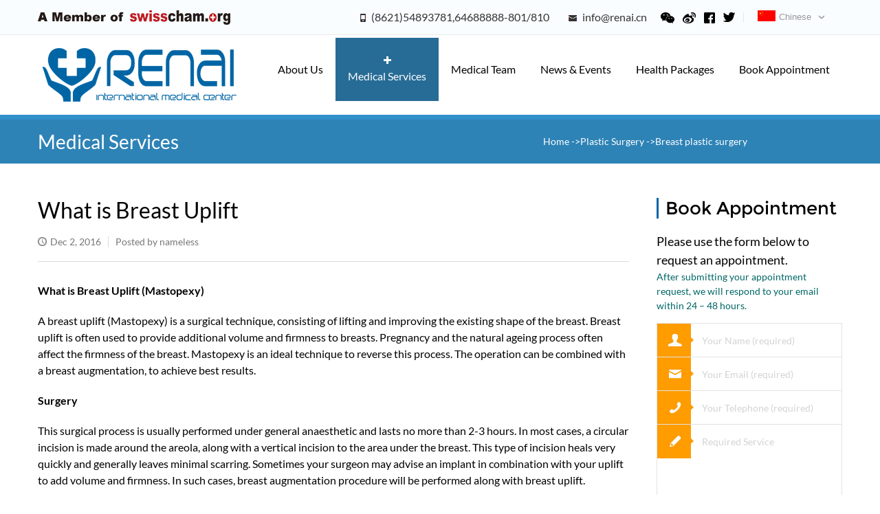

--- FILE ---
content_type: text/html; charset=UTF-8
request_url: http://www.renaihospital.com/medical-services/plastic-surgery/breast/349/?lan=en
body_size: 7112
content:
<!doctype html>
<html lang="zh-CN">
<head>
	<meta charset="UTF-8">
	<title>What is Breast Uplift-Shanghai Renai Hospital</title>
	<meta name="keywords" content="" />
	<meta name="description" content="" />
	<meta name="viewport" content="width=device-width, initial-scale=1.0,user-scalable=0;" />
    <meta name="apple-mobile-web-app-capable" content="yes" />
    <meta name="apple-mobile-web-app-status-bar-style" content="black" />
    <meta name="wap-font-scale" content="no" />
    <meta http-equiv="Cache-Control" content="no-cache, must-revalidate" />
    <meta http-equiv="expires" content="0" />
    <meta name="location" content="province=上海;city=上海">
	<link rel="shortcut icon" href="/favicon.ico" />

	<link href="http://images.renaihospital.com/css/style_en.css" rel="stylesheet" type="text/css" />
	<link href="http://images.renaihospital.com/css/swiper.min.css" rel="stylesheet" type="text/css" />
	<script type="text/javascript" src="http://images.renaihospital.com/js/jquery-1.10.2.min.js"></script>
	<!-- 解决IE6-IE8不支持响应式 -->
	<script type="text/javascript" src="http://images.renaihospital.com/js/respond.src.js"></script>
	<link href="http://images.renaihospital.com/html/respond-proxy.html" id="respond-proxy" rel="respond-proxy" />
	
	<link href="/respond/respond.proxy.gif" id="respond-redirect" rel="respond-redirect" />
	<script src="/respond/respond.proxy.js"></script>
	<!-- 解决IE6-IE8不支持响应式 -->
	<script type="text/javascript" src="http://images.renaihospital.com/js/rootResize.js"></script>
	<script type="text/javascript" src="http://images.renaihospital.com/js/yygh_en.js"></script>
</head>
<body>
<!-- header start -->
<div class="header_top header_top_new">
	<div class="w1170">
	    <div class="h_t_z fl"><img src="http://images.renaihospital.com/images/member.png" alt="" /></div>
		<div class="h_t_r fr">
			<ul>
				<li class="li_dh"><img src="http://images.renaihospital.com/images/h_tnew_dh.jpg" alt="" />(8621)54893781,64688888-801/810 </li>
				<li class="li_email"><img src="http://images.renaihospital.com/images/h_tnew_email.jpg" alt="" />info@renai.cn</li>
				<li class="li2">
					<em></em>
					 <a href="javascript: void(window.open('http://www.renaihospital.com/info/wechat/?lan=en'));"><i class="icon1"></i></a>
					<a href="javascript: void(window.open('http://weibo.com/p/1006061917977260'));"><i class="icon2"></i></a>
					<a href="javascript: void(window.open('http://www.facebook.com/share.php?u='.concat(encodeURIComponent(location.href)) ));"><i class="icon3"></i></a>
					<a href="javascript: void(window.open('http://twitter.com/home/?status='.concat(encodeURIComponent(document.title)) .concat(' ') .concat(encodeURIComponent(location .href))));"><i class="icon4"></i></a>
				</li>
				<li class="li1 ffArial color99 fsz13"><a href="" target="_self" id="languageUrl"><img src="http://images.renaihospital.com/images/chinese.gif" alt="" />Chinese</a></li>
			</ul>
		</div>
		<div class="cl"></div>
	</div>
</div><!-- header_top -->
<div class="header_pc">
	<div class="w1170">
		<div class="logo fl">
			<a href="/?lan=en" target="_self"><img src="http://images.renaihospital.com/images/logo.gif" alt="" /></a>
		</div>
		<div class="navMenu fsz16 fr">
			<ul>
				<li ><a href="/info/?lan=en" target="_self">
					<i class="icon"></i>About Us</a>
					<div class="item">
													<a href="/info/?lan=en" target="_self">-About Hospital</a>
													<a href="/info/about/?lan=en" target="_self">-About RIMC</a>
													<a href="/info/environment/?lan=en" target="_self">-Environment</a>
													<a href="/info/insurance/?lan=en" target="_self">-Insurance Direct Billing Partners</a>
													<a href="/info/contact/?lan=en" target="_self">-Contact US</a>
													<a href="/info/wechat/?lan=en" target="_self">-Contact on WeChat</a>
											</div>
				</li>
				<li class="hover" ><a href="/medical-services/?lan=en" target="_self">
					<i class="icon"></i>Medical Services</a>
					<div class="item ylfw_xq">
						                            <a href="/medical-services/gynecology/?lan=en" target="_self">-Gynecology</a>
                    	                            <a href="/medical-services/internal-medicine/?lan=en" target="_self">-Internal Medicine</a>
                    	                            <a href="/medical-services/urology/?lan=en" target="_self">-Urology</a>
                    	                            <a href="/medical-services/dermatology/?lan=en" target="_self">-Dermatology</a>
                    	                            <a href="/medical-services/dental/?lan=en" target="_self">-Dental</a>
                    	                            <a href="/medical-services/medical-checkup/?lan=en" target="_self">-Medical Checkup</a>
                    	                            <a href="/medical-services/ear-nose-throat/?lan=en" target="_self">-Ear,Nose,Throat</a>
                    	                            <a href="/medical-services/general-surgery/?lan=en" target="_self">-General Surgery</a>
                    	                            <a href="/medical-services/cosmetic-dermatology/?lan=en" target="_self">-Cosmetic Dermatology</a>
                    	                            <a href="/medical-services/plastic-surgery/?lan=en" target="_self">-Plastic Surgery</a>
                    	                            <a href="/medical-services/pediatric-clinic/?lan=en" target="_self">-Pediatric</a>
                    	                            <a href="/medical-services/orthopedics/?lan=en" target="_self">-Orthopedics</a>
                    	                            <a href="/medical-services/ophtalmology/?lan=en" target="_self">-Ophtalmology</a>
                    	                            <a href="/medical-services/t-c-m-rehabilitation/?lan=en" target="_self">-T.C.M. Therapy</a>
                    	                            <a href="/medical-services/anesthesiology/?lan=en" target="_self">-Anesthesiology</a>
                    	                            <a href="/medical-services/tcm/?lan=en" target="_self">-T.C.M.</a>
                    						</div>
				</li>
				<li  ><a href="/doctor/?lan=en" target="_self"><i class="icon"></i>Medical Team</a></li>
				<li  ><a href="/news/?lan=en" target="_self"><i class="icon"></i>News & Events</a></li>
				<!-- <li  ><a href="/health/?lan=en" target="_self"><i class="icon"></i>Health Publish</a></li>--> 
				<li  ><a href="/subject/check-up/?lan=en" target="_self"><i class="icon"></i>Health Packages</a></li>
				<li  ><a href="/book-appointment/?lan=en" target="_self"><i class="icon"></i>Book Appointment</a></li>
			</ul>
		</div>
		<div class="cl"></div>
	</div>
</div><!-- header_pc -->
<div class="header_phone">
	<div class="w90">
		<div class="logo fl">
			<a href="/"><img src="http://images.renaihospital.com/images/logo_phonenew.jpg" alt="" /></a>
		</div>
		<div class="language fl"><a href="" id="languageUrl_phone"><img src="http://images.renaihospital.com/images/china.jpg" alt=""></a></div>
		<div class="navMenu fr">
			<img src="http://images.renaihospital.com/images/navmenu_phonenew.jpg" alt="" />
			<div class="item">
				<ul>
					<li><a href="/" target="_self">HOME</a></li>
					<li><a href="/info/?lan=en" target="_self">ABOUT US</a></li>
					<li><a href="/medical-services/?lan=en" target="_self">MEDICAL SERVICES</a></li>
					<li><a href="/doctor/?lan=en" target="_self">MEDICAL TEAM</a></li>
					<!-- <li><a href="/health/?lan=en" target="_self">HEALTH PUBLISH</a></li> -->
					<li><a href="/subject/check-up/?lan=en" target="_self">Health Packages</a></li>
					<li><a href="/news/?lan=en" target="_self">NEWS & EVENTS</a></li>
					<li><a href="/book-appointment/?lan=en" target="_self">BOOK APPOINTMENT</a></li>
					<!-- <li>
						<form method="get" action="/search/">
							<input type="text" name="keyword" id="search"  value="Search" />
							<input type="hidden" name="lan"   value="en" />
							<button type="submit" class="submit"><i class="icon"></i></button>
						</form>
					</li> -->
				</ul>
			</div>
		</div>
		<div class="cl"></div>
	</div>
</div><!-- header_phone -->
<script type="text/javascript" >
	var newurl = '';
	var url    = window.location.href;

	if(url.indexOf("?") < 0){
		newurl = url+"?lan=zh";
	} else {
		if(url.indexOf("?") > 0 && url.indexOf("lan=en")>0){
			newurl = url.replace("lan=en", "lan=zh");
		} else if(url.indexOf("?") > 0 && url.indexOf("lan=zh")>0){
			newurl = url.replace("lan=zh", "lan=en");	
		} else {
			newurl = url;
		}
	}
	document.getElementById("languageUrl").href = newurl;
	document.getElementById("languageUrl_phone").href = newurl;
</script>
<!-- header end -->
	<div class="position">
		<div class="pannel">
			<div class="typename">Medical Services</div>

			<div class="pos">
				<a href="/?lan=en" target="_self">Home </a>
									<a href="/medical-services/plastic-surgery/?lan=en" target="_self">->Plastic Surgery</a>
													<a href="/medical-services/plastic-surgery/breast/?lan=en" target="_self">->Breast plastic surgery</a>
							</div>
		</div>
	</div><!-- position -->
	<div class="main mt5">
		<div class="pannel">
		<div class="main_l fl">
			<div class="article_body">
				<h1>What is Breast Uplift</h1>
				<div class="short_title"><span><em></em><i class="icon"></i>Dec  2, 2016</span>Posted by nameless</div>
								<p><strong>What is Breast Uplift (Mastopexy)</strong></p><p>A breast uplift (Mastopexy) is a surgical technique, consisting of lifting and improving the existing shape of the breast. Breast uplift is often used to provide additional volume and firmness to breasts. Pregnancy and the natural ageing process often affect the firmness of the breast. Mastopexy is an ideal technique to reverse this process. The operation can be combined with a breast augmentation, to achieve best results.</p><p><strong>Surgery</strong></p><p>This surgical process is usually performed under general anaesthetic and lasts no more than 2-3 hours. In most cases, a circular incision is made around the areola, along with a vertical incision to the area under the breast. This type of incision heals very quickly and generally leaves minimal scarring. Sometimes your surgeon may advise an implant in combination with your uplift to add volume and firmness. In such cases, breast augmentation procedure will be performed along with breast uplift.</p><p><strong>Aftercare</strong></p><p>After the operation, a dressing is applied, any discomfort is likely to be moderate and will disappear in due course. For the first few days, the patient will experience tightness and discomfort in breasts, but should be able to resume everyday activities within three to four weeks. For few months post the surgery, we recommend avoiding heavy physical exercise and the use of a special support bra. At Nu Cosmetic Clinic, you will get free aftercare for lifetime. Click here to know more about our lifetime aftercare policy.</p><p><strong>Risks &amp; Complications</strong></p><p>As with any surgery, there is the small risk of complications with breast uplift surgery. At the time of your consultation, we will take you through that in detail so that you can take an informed decision.</p><p>We will not push you for surgery. We will give you all the time and guidance you need to take a decision. We will give you a comprehensive Breast Uplift Patient Guide to take home with you. This will answer most of your queries and concerns. If you have any further questions, you can give a call to us and we will provide you our expert advice. You will love us for our honesty, integrity and professionalism.</p><p><strong>Related Procedures</strong></p><p>Breast Enlargement, Breast Reduction, Areola Reduction Surgery, Breast Implant Replacement</p><p><strong>How long does the procedure take?</strong></p><p>Depending on the complexity of the procedure, the surgery normally takes about 2-3 hours, not including time in recovery.</p><p><strong>Are the results permanent?</strong></p><p>The results of a breast uplift will remain for a substantial amount of time and your breasts will always be more pert than if you did not have the surgery. Over time, your breasts will sag again, however this can be delayed if you have smaller breasts, do not gain weight and remain fit and wear good quality, supportive bras.</p><p><strong>When can I go back to normal day-to-day activities?</strong></p><p>We recommend that people take two weeks off work following the procedure (more if your job is particularly physical). Strenuous activities, heavy lifting and intense exercise should be avoided for about 6 weeks after your surgery.</p><p><strong>Are there any alternatives to this surgery?</strong></p><p>No, the only way to substantially lift your breasts is by surgery.</p><p><strong>Can I combine this procedure with other surgery?</strong></p><p>Yes, you can combine this procedure with other breast or body surgeries. You can discuss this in full at your free consultation.</p><p><strong>Will I have altered sensation in the area?</strong></p><p>Whenever skin is cut, nerves are also cut; this may result in altered sensation to the area, particularly at the incision site. All care will be taken to maintain sensation as much as possible.</p><p><strong>What weight should I be for surgery?</strong></p><p>You should be at a healthy weight for your height when you have surgery as this lowers risks related to anaesthetic. For the best aesthetic results, we recommend that you are at your ideal weight at the time of surgery as further weight loss or gain can change the results of your surgery.</p><p><strong>Am I too young/ too old for this procedure?</strong></p><p>All clients must be at least 18 years of age to have surgery. We do not set an upper age limit for our procedures, suitability for surgery will be discussed at your free consultation with your surgeon.</p>
				
				<div class="share">
					<div class="bt">Share this article</div>
					<div class="bdsharebuttonbox" data-tag="share_1">
						<a class="bds_mail" data-cmd="mail"></a>
						<a class="bds_fbook" data-cmd="fbook"></a>
						<a class="bds_twi" data-cmd="twi"></a>
						<a class="bds_linkedin" data-cmd="linkedin"></a>
						<a class="bds_more" data-cmd="more">更多</a>
					</div>
					<script>
						window._bd_share_config = {
							share : [{
								"bdSize" : 32
							}]
						}
						with(document)0[(getElementsByTagName('head')[0]||body).appendChild(createElement('script')).src='http://bdimg.share.baidu.com/static/api/js/share.js?cdnversion='+~(-new Date()/36e5)];
					</script>
				</div>
				<div class="line"></div>
				
					
					
						
						
						
						
					
				
			</div>
		</div>
		<div class="main_r fr">
			<div class="sidebar_yygh">
				<div class="index_bt index_btnew"><i></i>Book Appointment</div>
<div class="tips_phone">
	<p>Please use the form below to request an appointment.</p>
	<p>After submitting your appointment request, we will respond to your email within 24 – 48 hours. </p>
</div>
<div class="yygh_form">
	<form action="" method="post" id="jYueyue" name="jYueyue">
		<div class="nr">
			<input type="hidden" name="sales_id" 	id="sales_id" 	  value="1" />
			<input type="hidden" name="sales_title" id="sales_title"  value="test" />
			<input type="text" name="full_name" id="full_name" class="input_text name borderBox" placeholder="Your Name (required)">
			<input type="text" name="country" id="country" class="input_text country borderBox" placeholder="Your Country">
			<input type="text" name="email" id="email" class="input_text email borderBox" placeholder="Your Email (required)">
			<input type="text" name="phone" id="phone" class="input_text tel borderBox" placeholder="Your Telephone (required)">
			<input type="text" name="title" id="title" class="input_text question borderBox" placeholder="Your Subject">
			<textarea name="message" id="message" class="msg borderBox" placeholder="Required Service"></textarea>
		</div>
		<input type="submit" name="submit" id="subBtn" class="submit fr" value="SUBMIT">
	</form>
</div>
				<div class="cl"></div>
			</div><!-- sidebar_yygh -->
			<div class="sidebar_yhxx">
	<div class="index_bt"><i></i>Special Offer</div>
	<div class="yyxx_nr">
					<dl>
				<dt>
					<a href="/discount/50/?lan=en" target="_self">
						<img src="http://images.renaihospital.com/Upload/20250303/67c5502001ef8.png" alt="" />
					</a>
				</dt>
				<dd>
					<div class="bt">Get Women's Day Special Offer of Health Checkups for Her & H</div>
					<p>Time-limited special offer in March.</p>
				</dd>
			</dl>
					<dl>
				<dt>
					<a href="/discount/49/?lan=en" target="_self">
						<img src="http://images.renaihospital.com/Upload/20241105/6729b489032ff.jpg" alt="" />
					</a>
				</dt>
				<dd>
					<div class="bt">Sepcial Offer: Exclusive Health Checkup Packages for Men&Wom</div>
					<p></p>
				</dd>
			</dl>
					<dl>
				<dt>
					<a href="/discount/48/?lan=en" target="_self">
						<img src="http://images.renaihospital.com/Upload/20241105/6729b217e86ea.jpg" alt="" />
					</a>
				</dt>
				<dd>
					<div class="bt">Time-limited 50% Off! Get Your Annual Health Checkup Here No</div>
					<p></p>
				</dd>
			</dl>
			</div>
	<div class="cl"></div>
</div><!-- sidebar_yhxx -->
		</div>
		<div class="cl"></div>
		</div>
	</div><!-- main -->
	<!-- <div class="con04">
	<div class="pannel">
		<div class="title">Hair Removal+ Facial Skin Care</div>
		<p>Underarm, Bikini Line, Skin Moisturizing and Whitening<br/>As Least As 60% Off<br/>Offer Valid From April 21, 2017- June 30, 2017</p>
		<a href="/news/15?lan=en" target="_self">CONSULTATION</a>
	</div>
</div> --><!-- con04 -->
<div class="part_contact c5_r borderBox bb5f8 only_phone_show">
	<div class="index_bt index_btnew"><i></i>CALL US</div>
	<div class="lsfs_nr">
		<ul>
			<li class="li1">Appointment Center: (8621)54893781</li>
			<li class="li2">Appointment Center: 64688888-801/810</li>
			<li class="li3">24hr Er Hotline: 15021633821</li>
			<li class="li4">Address: No.127, Caoxi Rd. Xuhui District.Shanghai 200235 P.R.C</li>
		</ul>
	</div>
</div>
<div class="footer">
	<div class="pannel">
		<div class="footer_t bbe0 color99">
			<div class="ft_con ft_con1">
				<img src="http://images.renaihospital.com/images/logo_footer.jpg" alt="" />
				<p>In an era when quality health care services had been in inaccessible for most, Renai hospital made revolutionary changes that guaranteed the access to quality health service for every income group in Shanghai.</p>
				<a href="/info/?lan=en" target="_self" class="more">Read More <i class="icon"></i></a>
			</div>
			<div class="ft_con ft_con2 ft_con_phone">
				<div class="bt bbe0">Recent Posts</div>
											<p><a href="/news/187/?lan=en" target="_self">Get Women's Day Special Offer of Health Checkups for Her & Him</a></p>
											<p><a href="/news/186/?lan=en" target="_self">Doctors' Working Schedule from Feb 17 to Feb 28</a></p>
											<p><a href="/news/185/?lan=en" target="_self">Doctors' Working Schedule from October 12 to October 31</a></p>
									</div>
			<div class="ft_con ft_con3 ft_con_phone">
				<div class="bt bbe0">Contact Us</div>
				<p class="ffArial"><i class="icon i1"></i>(8621)54893781, 64688888-801/810</p>
				<p class="ffArial btbb"><i class="icon i2"></i> info@renai.cn</p>
				<p class="p3"><i class="icon i3"></i>No.127, Caoxi Rd<br/>Xuhui District, Shanghai, P.R.C</p>
				<select  onChange="if(this.options[this.selectedIndex].value=='false'){return false;}else{window.open(this.options[this.selectedIndex].value,'_blank');}" >
					<option value="false">友情链接</option>
                    						                    						                    						                    						                    						                    						                    						                    						                                  
				</select>
			</div>
			<div class="ft_con ft_con4">
				<div class="bt bbe0">Follow us on Wechat </div>
				<img src="http://images.renaihospital.com/images/weixin.jpg" class="wx1" alt="" /></div>
			</div>
		</div>
		<div class="footer_b pannel color99 ffArial">© Copyright 2020. All Rights Reserved. Shanghai Renai Hospital. <span><a href="https://beian.miit.gov.cn/" target="_blank" id="bah">沪ICP备16020309号-5</a>&nbsp;&nbsp;<a href="http://images.renaihospital.com/images/ggsp.jpg" target="_blank" rel="nofollow">医疗广告审查证明</a></span>&nbsp;&nbsp;&nbsp;&nbsp;&nbsp;&nbsp;<span id="gabeian"><a target="_blank" rel="nofollow" href="http://www.beian.gov.cn/portal/registerSystemInfo?recordcode=31010402006742" target="_blank"><img src="http://images.renaihospital.com/images/gabeian.png" style="width: auto;vertical-align: middle;">&nbsp;&nbsp;沪公网安备 31010402006742号</a></span></div>
	</div>
</div><!-- footer -->
<div class="fixed_bottom_phone">
	<ul>
		<li class="li1"><a href="/"><i class="icon"></i>Home</a></li>
		<li class="li2"><a href="tel:02154893781"><i class="icon"></i>Call Us</a></li>
		<li class="li3"><a href="/book-appointment/?lan=en"><i class="icon"></i>Book Appointment</a></li>
		<!-- <li class="li4"><a href="/info/wechat/?lan=en"><i class="icon"></i>Live Chat</a></li> -->
	</ul>
</div><!-- fixed_bottom_phone -->
<script type="text/javascript" src="http://images.renaihospital.com/js/swiper.min.js"></script>
<script type="text/javascript" src="http://images.renaihospital.com/js/common.js?v=3"></script>
<script type="text/javascript" src="http://images.renaihospital.com/js/swt.js?v=1"></script>
</body>
</html>

--- FILE ---
content_type: text/css
request_url: http://images.renaihospital.com/css/style_en.css
body_size: 12947
content:
/* resect */
body,div,fieldset,h1,h2,h3,h4,h5,h6,p,blockquote,dl,dt,dd,ul,ol,li,pre,font,form,button,input,textarea,th,td,span,a{margin:0;padding:0}
a,abbr,acronym,address,applet,article,aside,audio,b,big,blockquote,body,canvas,caption,center,cite,code,dd,del,details,dfn,div,dl,dt,em,embed,fieldset,figcaption,figure,footer,form,h1,h2,h3,h4,h5,h6,header,hgroup,html,i,iframe,img,ins,kbd,label,legend,li,mark,menu,nav,object,ol,output,p,pre,q,ruby,s,samp,section,small,span,strike,strong,sub,summary,sup,table,tbody,td,tfoot,th,thead,time,tr,tt,u,ul,var,video {font:inherit; vertical-align:baseline}
body,button,input,select,textarea{font-family:Lato,"Helvetica Neue",Helvetica,Arial,sans-serif; color:#000000;}
h1,h2,h3,h4,h5,h6,b,strong{font-weight:normal}
body{-webkit-text-size-adjust:none;}
textarea,input,select,meter,progress,button,select,keygen{vertical-align:top; -webkit-appearance: none;}
input:focus,textarea:focus,select:focus,button:focus{outline:none;}
button,mark{background-color:transparent;}
ul,ol,li{list-style:none}
a{text-decoration:none;color:#000000;outline:none}
a:hover{text-decoration:none;color:#000000}
fieldset,img{border:0;}
button,input,select,textarea{outline:none}
table{border-collapse:collapse;border-spacing:0}
textarea{resize:none}
img{vertical-align:top;width:100%; border:0;}
.cl{clear:both; font-size:0; line-height:0; height:0;}
.fl{float:left;}
.fr{float:right;}
.tc{text-align:center;}
.tl{text-align:left;}
.tr{text-align:right;}
.relative{position:relative;}
.absolute{position:absolute;}
.color7c{color:#7c7c7c;}
.color99{color:#999999;}
.fsz13{font-size:13px;}
.fsz16{font-size:16px;}
.mt15{margin-top:0.15rem;}
.mt5{margin-top:0.5rem;}
.mt75{margin-top:0.75rem;}
.mb3{margin-bottom:0.3rem;}
.borderBox{-moz-box-sizing:border-box;-ms-box-sizing:border-box;-o-box-sizing:border-box;-webkit-box-sizing:border-box;box-sizing:border-box;}
.bbe0{border-bottom:1px solid #e0e0e0;}
.ffArial,.phone_font{font-family:"Arial";}
.bb5f8{border-bottom: 0.5rem solid #f8f8f8;}
/* latin-ext */
@font-face {
  font-family: 'Lato';
  font-style: normal;
  font-weight: 400;
  src: local('Lato Regular'), local('Lato-Regular'), url(http://fonts.gstatic.com/s/lato/v11/UyBMtLsHKBKXelqf4x7VRQ.woff2) format('woff2');
  unicode-range: U+0100-024F, U+1E00-1EFF, U+20A0-20AB, U+20AD-20CF, U+2C60-2C7F, U+A720-A7FF;
}
/* latin */
@font-face {
  font-family: 'Lato';
  font-style: normal;
  font-weight: 400;
  src: local('Lato Regular'), local('Lato-Regular'), url(http://fonts.gstatic.com/s/lato/v11/1YwB1sO8YE1Lyjf12WNiUA.woff2) format('woff2');
  unicode-range: U+0000-00FF, U+0131, U+0152-0153, U+02C6, U+02DA, U+02DC, U+2000-206F, U+2074, U+20AC, U+2212, U+2215, U+E0FF, U+EFFD, U+F000;
}
/* latin-ext */
@font-face {
  font-family: 'Lato';
  font-style: normal;
  font-weight: 700;
  src: local('Lato Bold'), local('Lato-Bold'), url(http://fonts.gstatic.com/s/lato/v11/ObQr5XYcoH0WBoUxiaYK3_Y6323mHUZFJMgTvxaG2iE.woff2) format('woff2');
  unicode-range: U+0100-024F, U+1E00-1EFF, U+20A0-20AB, U+20AD-20CF, U+2C60-2C7F, U+A720-A7FF;
}
/* latin */
@font-face {
  font-family: 'Lato';
  font-style: normal;
  font-weight: 700;
  src: local('Lato Bold'), local('Lato-Bold'), url(http://fonts.gstatic.com/s/lato/v11/H2DMvhDLycM56KNuAtbJYA.woff2) format('woff2');
  unicode-range: U+0000-00FF, U+0131, U+0152-0153, U+02C6, U+02DA, U+02DC, U+2000-206F, U+2074, U+20AC, U+2212, U+2215, U+E0FF, U+EFFD, U+F000;
}
/* latin */
@font-face {
  font-family: 'Montserrat';
  font-style: normal;
  font-weight: 400;
  src: local('Montserrat-Regular'), url(http://fonts.gstatic.com/s/montserrat/v7/zhcz-_WihjSQC0oHJ9TCYPk_vArhqVIZ0nv9q090hN8.woff2) format('woff2');
  unicode-range: U+0000-00FF, U+0131, U+0152-0153, U+02C6, U+02DA, U+02DC, U+2000-206F, U+2074, U+20AC, U+2212, U+2215, U+E0FF, U+EFFD, U+F000;
}
/* latin */
@font-face {
  font-family: 'Montserrat';
  font-style: normal;
  font-weight: 700;
  src: local('Montserrat-Bold'), url(http://fonts.gstatic.com/s/montserrat/v7/IQHow_FEYlDC4Gzy_m8fcoWiMMZ7xLd792ULpGE4W_Y.woff2) format('woff2');
  unicode-range: U+0000-00FF, U+0131, U+0152-0153, U+02C6, U+02DA, U+02DC, U+2000-206F, U+2074, U+20AC, U+2212, U+2215, U+E0FF, U+EFFD, U+F000;
}

.w1170{width:1170px; margin:0 auto;}
.w90{width:90%; margin:0 auto;}
.pannel{width:90%; margin:0 auto;}

.con05 .pannel,.con03 .pannel,.main_gb_new .pannel{width: 100%;}
.c5_nr,.c5_r,.con03 .c3_l,.con03 .c3_r,.main_gb_new .plf5,.main_gb_new .art_more,.art_nav{padding: 0 5%;}

i.icon{display:block; background:url(../images/icon.png) no-repeat;}

.con01 dl dd p,.sidebar_yhxx dl dd p,.list_box .box p/* ,.main_l_ylfw .article_body p,.main_l_ylfw .article_body ul li,.body_doctor dd p */,.header_phone .language a{color:#7c7c7c;}
.footer .footer_t .ft_con .bt{color:#4c4c4c;}
.header_phone #search,.con01 dl dd .bt,.con01 dl dd p,.mySwipe_doctor .swiper-slide p span.s2,.con04 p,.fixed_bottom_phone ul li,.yygh_form .input_text,.yygh_form .msg,.yygh_form .submit,.con04 p,.position .pos,.article_body .share .bt,.body_doctor dd .bt,.tips_phone p,.short_title{font-size:0.6rem;}
.position .typename,.main_l_about p,.list_box .box .bt,.list_box .box p,.article_body,.article_body h1,.main_l_ylfw dl,.art_yygh,.art_yygh ul li .submit,.main_doctor a.more,.body_doctor p,.con03 .c3_l ul li,.footer .footer_t .ft_con p,.part_contact{font-size:0.7rem;}

.header_top,.header_pc,.footer .ft_con1,.main .main_l .index_bt,.main_r,.list_box .box p,.article_body .art_more ul li span,.main_doctor .index_bt,.mySwipe_doctor .swiper-slide .nr .img span,.footer select,.c5_nr ul li span,.c5_r ul.pc,.footer .footer_t .ft_con_phone,.only_pc_show,.main_yygh_phone .index_btnew{display:none;}

.header_top{width:100%; height:50px; line-height:50px; background:url(../images/header_tbg.jpg) left top repeat-x; margin:0 auto; overflow:hidden;}
.header_top .h_t_l{line-height:20px; padding-top:5px; padding-left:20px; text-indent:-20px;}
.header_top .h_t_l i{display:inline-block; width:13px; height:12px;}
.header_top .h_t_z img{margin-top:15px;}
.header_top .h_t_r ul li{ float:left;}
.header_top .h_t_r ul li.li1{width:123px; background:url(../images/top_jt.jpg) 88px center no-repeat;}
.header_top .h_t_r ul li.li1 img{width:26px; height:16px; margin-right:5px; vertical-align:-2px;}
.header_top .h_t_r ul li.li1 a{color:#999999;}
.header_top .h_t_r ul li.li2 i{float:left;}
.header_top .h_t_r ul li.li2 .icon1{width:20px; height:16px; background:url(../images/icon1.png) no-repeat; margin:18px 0px 0px 20px;}
.header_top .h_t_r ul li.li2 .icon2{width:19px; height:16px; background:url(../images/icon2.png) no-repeat; margin:18px 0px 0px 12px;}
.header_top .h_t_r ul li.li2 .icon3{width:16px; height:16px; background:url(../images/icon3.png) no-repeat; margin:18px 0px 0px 12px;}
.header_top .h_t_r ul li.li2 .icon4{width:17px; height:14px; background:url(../images/icon4.png) no-repeat; margin:18px 12px 0px;}
/* .header_top .h_t_r ul li.li2 .i1{width:16px; height:16px; background-position:0px -60px; margin:18px 0px 0px 26px;}
.header_top .h_t_r ul li.li2 .i2{width:17px; height:14px; background-position:-20px -60px; margin:18px 12px 0px;}
.header_top .h_t_r ul li.li2 .i3{width:18px; height:18px; background-position:-40px -60px; margin:16px 20px 0px 0px;} */
.header_top .h_t_r ul li.li3 .search_img{cursor:pointer; margin:18px 20px 0px;}
.header_top .h_t_r ul li.li3 .search_img i,.header_top .h_t_r ul li.li3 .search_form .submit i{width:16px; height:16px; background-position:-380px 0px;}
.header_top .h_t_r ul li.li3 .search_form{display:none; padding-top:18px;}
.header_top .h_t_r ul li.li3 .search_form .submit{border:none; background:none; margin:0px 5px 0px 20px; float:left;}
.header_top .h_t_r ul li.li3 .search_form #search0{height:15px; line-height:15px; font-size:14px; border:none; border-bottom:1px solid #999999; float:left;}
.header_top .h_t_r ul li em{display:block; width:1px; height:15px; background:#e4e8e9; margin-top:18px; float:right;}

.header_top_new{background: #f9fdff; border-bottom: 1px solid #eaeaea;}
.header_top_new .h_t_r ul li.li2{margin-right: 20px;}
.header_top_new .h_t_r ul li.li_dh,.header_top_new .h_t_r ul li.li_email{font-size: 16px; color: #333333;}
.header_top_new .h_t_r ul li.li_dh img,.header_top_new .h_t_r ul li.li_email img{vertical-align: middle; margin-right: 8px;}
.header_top_new .h_t_r ul li.li_dh img{width: 8px; height: 12px; vertical-align: -1px;}
.header_top_new .h_t_r ul li.li_email img{width: 12px; height: 9px; margin-left: 28px;}

.header_pc{width:100%; height:116px; margin:0 auto;}
.header_pc .logo{width:294px; margin-top:18px;}
.header_pc .navMenu ul li{padding:0px 18px; height:92px; line-height:92px; margin-top:4px; text-align:center; float:left; z-index:10; position:relative;}
.header_pc .navMenu ul li i{display:none; width:11px; height:11px; background-position:-20px 0px; margin:27px auto 0; *margin:27px 0 0;}
.header_pc .navMenu ul li.hover,.header_pc .navMenu ul li:hover{line-height:36px; background:#276c96;}
.header_pc .navMenu ul li.hover i,.header_pc .navMenu ul li:hover i{display:block;}
.header_pc .navMenu ul li.hover a,.header_pc .navMenu ul li:hover a{color:#fff;}
.header_pc .navMenu ul li .item{display:none; position:absolute; left:0; top:92px; width:240px; background:#276c96;}
.header_pc .navMenu ul li .item a{display:block; padding-left:20px; height:36px; line-height:36px; font-size:14px; color:#fff; text-align:left; z-index:9;}
.header_pc .navMenu ul li .item a:hover{background:#2e83b6;}
.header_pc .navMenu ul li:hover .item{display:block;}
.header_pc .navMenu ul li .ylfw_xq{width:560px; padding:10px 0;}
.header_pc .navMenu ul li .ylfw_xq a{width:140px; _padding-left:10px; float:left;}
.header_pc .navMenu ul li .ylfw_xq a:nth-child(3n+2){width:200px;}
.header_pc .navMenu ul li .ylfw_xq a:nth-child(3n){width:150px;}

.header_phone{width:100%; padding:0.600rem 0; margin:0 auto;}
.header_phone .logo{width:44.2709%;}
.header_phone .language{width:40.4514%; margin-top:3.125%;}
.header_phone .language #languageUrl_phone{display: block; width: 23.176%; float: right;}
.header_phone .navMenu{cursor:pointer; width:10.4167%; margin-top: 2.605%; position:relative;}
.header_phone .navMenu .item{display:none; position:absolute; right:0; top:100%; width:654.5455%; padding-top:5px; overflow:hidden; z-index:9;}
.header_phone .navMenu .item ul li{height:1.8rem; line-height:1.8rem; font-size:0.75rem; background:#2e83b6; margin-bottom:2px;}
.header_phone .navMenu .item ul li a{color:#fff; display:block; padding-left:0.75rem;}
.header_phone #search{width:78.8194%; height:1.45rem; line-height:1.45rem; text-indent:0.5rem; color:#a4a4a4; background:#efefef; margin:0.175rem 0px 0px 0.75rem; border:none; float:left;}
.header_phone .submit{cursor:pointer; border:none; width:10.0694%; height:1.45rem; line-height:1.45rem; background:#ff9c00; margin-top:0.175rem; float:left;}
.header_phone .submit i{width:0.9rem; height:0.9rem; margin:auto; background-position:-1rem 0; background-size:10rem auto;}
/* .header_phone .navMenu:hover .item{display:block;} */

.mySwipe_banner{width:100%; margin:0 auto; overflow:hidden; position:relative;}
.mySwipe_banner .swiper-container{width:100%; height:100%; overflow:hidden;}
.mySwipe_banner .swiper-slide{width:100% !important; text-align:center; float:left;}
.mySwipe_banner .swiper-slide img{display:block; width:100%;}
.mySwipe_banner .swiper-container-horizontal>.swiper-pagination-bullets,.mySwipe_banner  .swiper-pagination-custom,.mySwipe_banner  .swiper-pagination-fraction{bottom:0;}

.con01 .pannel{width:95%; padding-bottom:3rem; margin:0 auto;}
.con01 dl{padding:1rem 2.6316%; border-bottom:1px solid #e3e3e3; overflow:hidden;}
.con01 dl dt{width:20.8334%; /* padding-right:3.4724%; */ float:left;}
.con01 dl dd{width:75.6942%; float:right;}
.con01 dl dd .bt{line-height:0.75rem; margin-bottom:0.15rem; letter-spacing:-0.5px;}
.con01 dl dd p{line-height:0.75rem;}

.index_bt{font-size:1rem; height:1.4rem; line-height:1.4rem; margin:3rem 0 1rem; font-family: Montserrat,"Helvetica Neue",Helvetica,Arial,sans-serif;}
.index_bt i{display:block; width:0.125rem; height:1.4rem; background:#2e83b6; margin-right:0.3rem; float:left;}

.index_btnew,.footer .footer_t .ft_con .bt,.article_body .art_more .bt{font-size: 0.900rem; color: #0065a5; font-weight: bold; height: 1.500rem; line-height: 1.500rem; margin:0.375rem 0 0.125rem; font-family: "Arial";}
.index_btnew i{display: none;}

.con02 .index_bt{margin:0 0 1rem;}
.mySwipe_doctor{width:100%; position:relative;}
.mySwipe_doctor .arrow-left,.mySwipe_doctor .arrow-right{width:1.4rem; height:1.4rem; position:absolute; top:-2.4rem;}
.mySwipe_doctor .arrow-left{background: url(../images/prev.jpg) no-repeat; background-size:1.4rem 1.4rem; right: 1.6rem;}
.mySwipe_doctor .arrow-right{background: url(../images/next.jpg) no-repeat; background-size:1.4rem 1.4rem; right: 0px;}
.mySwipe_doctor .swiper-container{width:105.9028%;/*  height:18.2rem; */ margin-left:-2.9514%; overflow:hidden;}
.mySwipe_doctor .swiper-slide{width:50%; text-align:center; float:left;}
.mySwipe_doctor .swiper-slide .nr{width:88.5246%; margin:0 auto;}
.mySwipe_doctor .swiper-slide p{font-size:0.7rem; line-height:0.75rem; padding:0.25rem 0 0.125rem; border-bottom:0.3rem solid #2e83b6;}
.mySwipe_doctor .swiper-slide p span.s1{display:block; height:0.75rem; overflow:hidden; color:#000000;}
.mySwipe_doctor .swiper-slide p span.s2{display:block; height:0.75rem; font-size:0.65rem; color:#2e83b6; overflow:hidden;}

.con03 .c3_l{width:100%; padding-bottom: 1rem;}
.con03 .c3_l ul{border-bottom:1px solid #e3e3e3; overflow: hidden;}
.con03 .c3_l ul li{width:50%; height:2.425rem; line-height:2.425rem; border-bottom:1px solid #e3e3e3; float: left; -moz-box-sizing:border-box;-ms-box-sizing:border-box;-o-box-sizing:border-box;-webkit-box-sizing:border-box;box-sizing:border-box;}
.con03 .c3_l ul li:nth-child(9),.con03 .c3_l ul li:nth-child(17){padding-top: 0.5125rem; line-height: 0.700rem;}
.con03 .c3_l ul li:last-child{border-bottom: 0;}
.con03 .c3_l ul li.hover a,.con03 .c3_l ul li:hover a{color:#2e83b6;}
 .con03 .c3_l ul li i{width:1.300rem; height:1.300rem; background:url(../images/iconew.png) no-repeat; background-size:10.000rem 10.000rem; margin:0.425rem 0.250rem 0 0; float:left;}
.con03 .c3_l ul li:nth-child(9) i,.con03 .c3_l ul li:nth-child(17) i{margin:0 0.250rem 0 0;}
.con03 .c3_l ul li:nth-child(2) i{background-position: -1.500rem 0;}
.con03 .c3_l ul li:nth-child(3) i{background-position: -3.000rem 0;}
.con03 .c3_l ul li:nth-child(4) i{background-position: -4.500rem 0;}
.con03 .c3_l ul li:nth-child(5) i{background-position: -6.000rem 0;}
.con03 .c3_l ul li:nth-child(6) i{background-position: -7.500rem 0;}
.con03 .c3_l ul li:nth-child(7) i{background-position: 0 -1.500rem;}
.con03 .c3_l ul li:nth-child(8) i{background-position: -1.500rem -1.500rem;}
.con03 .c3_l ul li:nth-child(9) i{background-position: -3.000rem -1.500rem;}
.con03 .c3_l ul li:nth-child(10) i{background-position: -4.500rem -1.500rem;}
.con03 .c3_l ul li:nth-child(11) i{background-position: -6.000rem -1.500rem;}
.con03 .c3_l ul li:nth-child(12) i{background-position: -7.500rem -1.500rem;}
.con03 .c3_l ul li:nth-child(13) i{background-position: 0 -3.000rem;}
.con03 .c3_l ul li:nth-child(14) i{background-position: -1.500rem -3.000rem;}
.con03 .c3_l ul li:nth-child(15) i{background-position: -3.000rem -3.000rem;}
.con03 .c3_l ul li:nth-child(16) i{background-position: -4.500rem -3.000rem;}
.con03 .c3_l ul li:nth-child(17) i{background-position: -6.000rem -3.000rem;} 
.con03 .c3_r{width:100%; padding-bottom: 1rem;}
.tips_phone{padding-bottom: 0.5rem;}
.tips_phone p{line-height: 1.5;}
.tips_phone p:last-child{font-size: 0.5rem; color: #006666;}
.yygh_form .nr{border:1px solid #e3e3e3;}
.yygh_form .input_text,.yygh_form .msg{display:block; width:100%; text-indent:2.5rem; line-height:1.9rem; color:#000000; border:1px solid #e3e3e3;}
.yygh_form .msg{padding-left:2.5rem;  text-indent:0; -moz-box-sizing:border-box;-ms-box-sizing:border-box;-o-box-sizing:border-box;-webkit-box-sizing:border-box;box-sizing:border-box;}
::-webkit-input-placeholder { /* WebKit browsers */color:#d3d3d3;}
:-moz-placeholder { /* Mozilla Firefox 4 to 18 */color:#d3d3d3;}
::-moz-placeholder { /* Mozilla Firefox 19+ */color:#d3d3d3;}
:-ms-input-placeholder { /* Internet Explorer 10+ */color:#d3d3d3;}
.yygh_form .input_text{height:1.9rem;}
.yygh_form .name{background:url(../images/form_name.jpg) left top no-repeat; background-size:2.05rem 1.9rem;}
.yygh_form .country{display: none; background:url(../images/form_country.jpg) left top no-repeat; background-size:2.05rem 1.9rem;}
.yygh_form .email{background:url(../images/form_email.jpg) left top no-repeat; background-size:2.05rem 1.9rem;}
.yygh_form .tel{background:url(../images/form_tel.jpg) left top no-repeat; background-size:2.05rem 1.9rem;}
.yygh_form .question{display: none; background:url(../images/form_question.jpg) left top no-repeat; background-size:2.05rem 1.9rem;}
.yygh_form .msg{height:5.7rem; background:url(../images/form_msg.jpg) left top no-repeat; background-size:2.05rem 1.9rem;}
.yygh_form .submit{border:none; width:100%; height:1.9rem; line-height:1.9rem; background:#0065a5; margin:1rem auto 0; color:#fff;}

.con04{width:100%; background:#2e83b6; color:#fff; padding:1.7rem 0 2rem; margin:2.5rem auto 0; overflow:hidden;}
.con04 .title{font-size:1rem; line-height:1.2rem; word-wrap:break-word;}
.con04 p{margin:1.25rem 0;}
.con04 a{color:#fff; display:block; width:9rem; height:2.15rem; line-height:2.15rem; font-size:0.8rem; text-align:center; border:1px solid #fff; margin:0 auto; -moz-border-radius:0.2rem; -webkit-border-radius:0.2rem; border-radius:0.2rem;}

.footer{padding-bottom:2.5rem;}
.footer .footer_t{padding-top:0.250rem; border-bottom: 0;}
.footer .footer_t .ft_con{padding-bottom:0.125rem; text-align:left;}
.footer .footer_t .ft_con .bt{border-bottom: none; margin: 0.375rem 0 0;}
/* .footer .footer_t .ft_con .bt{line-height:2rem; font-size:1rem; font-weight:bold;}
.footer .footer_t .ft_con2 .bt{line-height:1.5rem;} */
.footer .footer_t .ft_con p{line-height:1.825rem; border-bottom: 1px solid #e3e3e3;}
/*.footer .footer_t .ft_con p a{color:#999999;}*/
.footer .footer_t .ft_con p a:hover{color:#2e83b6;}
.footer .footer_t .ft_con p.p{color:#2e83b6;}
.footer .footer_t .ft_con i{background-size:10rem auto; float:left;}
.footer .footer_t .ft_con i.i1{width:0.35rem; height:0.5rem; background-position:-2.5rem 0; margin:0.125rem 0.25rem 0 0.075rem;}
.footer .footer_t .ft_con i.i2{width:0.45rem; height:0.3rem; background-position:-3rem 0; margin:0.225rem 0.25rem 0 0;}
.footer .footer_t .ft_con i.i3{width:0.25rem; height:0.4rem; background-position:-3.75rem 0; margin:0.175rem 0.2rem 0.75rem 0.1rem;}
.footer .footer_t .ft_con4 img{width:47.3958%; margin:0.25rem 0 0.5rem;}
.footer .footer_t .ft_con4 img.wx1{margin-right:3%;}
.footer .footer_b{font-size:0.45rem; line-height:1.7; text-align: center; padding: 0.125rem 0 0.5rem;}
.footer .footer_b span{display: block;}
.footer .footer_b a{color:#999999;}
.footer select{ -webkit-appearance: menulist; margin-top:10px;}

.fixed_bottom_phone{position:fixed; left:0; right:0; bottom:0; z-index:9; width:100%; margin:0 auto; overflow:hidden; -moz-box-shadow:0px -10px 20px 0px #e5e5e5; -webkit-box-shadow:0px -10px 20px 0px #e5e5e5; box-shadow:0px -10px 20px 0px #e5e5e5;} 
.fixed_bottom_phone ul li{width:50%; height:2.4rem; line-height:1.050rem; text-align:center; float:left;}
.fixed_bottom_phone ul li a{color:#fff;}
.fixed_bottom_phone ul li.li1{width:25%; background:#414141;}
.fixed_bottom_phone ul li.li1 a{color:#747474;}
.fixed_bottom_phone ul li.li2{width:25%; background:#00a574;}
.fixed_bottom_phone ul li.li3{background:#0065a5;}
.fixed_bottom_phone ul li.li4{background:#ff8800;}
.fixed_bottom_phone ul li i{width: 1rem; height: 1rem; margin: 0.350rem auto 0;}
.fixed_bottom_phone ul li.li1 i{background: url(../images/fbn_ico1.png) no-repeat; background-size: 100% 100%;}
.fixed_bottom_phone ul li.li2 i{background: url(../images/fbn_ico2.png) no-repeat; background-size: 100% 100%;}
.fixed_bottom_phone ul li.li3 i{width: 1.125rem; background: url(../images/fbn_ico3.png) no-repeat; background-size: 100% 100%;}
.fixed_bottom_phone ul li.li4 i{background: url(../images/fbn_ico4.png) no-repeat; background-size: 100% 100%;}

/* 关于我们 */
.position{width:100%; height:2.5rem; color:#fff; border-top:0.125rem solid #3190c9; background:#2e83b6; margin:0 auto; overflow:hidden;}
.position a{color:#fff;}
.position .typename{line-height:0.9rem; padding-top:0.4rem;}
.position .pos{line-height:1.2rem;}

.position_phone{font-size: 0.9rem; font-weight: bold; line-height: 2.5rem; text-align: center; background: #0065a5; border-top: 0;}
.position_phone .pannel{position: relative;}
.position_phone a{position: absolute; left: 0; top: 0.650rem; display: block; width: 0.7rem;}

.main_l{width:100%;}
.main_l_about p{line-height:1.05rem; margin-top:1rem;}
.main_l_about ul{margin-top:1.25rem; padding-bottom:2.25rem; font-size:0;text-align:justify;text-justify:distribute-all-lines;/*for ie*/}
.main_l_about ul:after{display:inline-block;overflow:hidden;width:100%;height:0;content:'';vertical-align:top;}
.main_l_about ul li{width:32.2917%; padding:2px; border:1px solid #c2c2c2; margin-bottom:0.15rem; display:inline-block;*display:inline;*zoom:1; -moz-box-sizing:border-box;-ms-box-sizing:border-box;-o-box-sizing:border-box;-webkit-box-sizing:border-box;box-sizing:border-box;}

/* 新闻列表页 */
.list_box .box{border-bottom:1px solid #dbdbdb; padding-bottom:0.5rem; margin-bottom:0.25rem;}
.list_box .box .bt{line-height:1.05rem; padding-bottom:0.15rem;}
.short_title{line-height: 0.6rem; color: #d0d0d0;}
.short_title span{display:block;}
.short_title i{width:0.550rem; height:0.600rem; background:url(../images/time_ico.jpg) no-repeat;background-size:0.550rem 0.600rem; margin:0 0.250rem 0px 0px; float:left;}
.list_box .box img{margin-bottom:0.25rem;}
.list_box .box p{line-height:1.05rem;}
.list_box .box p span{color:#008fd5;}
.pagelists{text-align:center; padding-bottom:1.250rem; padding-top: 0.75rem;}
.pagelists ul li{display:inline-block; font-size:0.65rem; background:#d3d3d3; border:0.075rem solid #d3d3d3; color:#fff; height:1.100rem; line-height:1.100rem; padding:0 0.325rem; margin:0 0.3rem;}
.pagelists ul li a{color:#fff;}
.pagelists ul li.thisclass{background:#2e83b6; border:0.075rem solid #2e83b6;}
.pagelists ul li:hover{border:0.075rem solid #2e83b6; background:#fff;}
.pagelists ul li:hover a,.pagelists ul li:hover{color:#0065a5;}

/* 新闻详情页 */
.article_body h1{line-height:1.05rem; margin-top:0.35rem;}
.article_body .short_title{font-size:0.55rem; border-bottom:1px solid #dbdbdb; margin-bottom:0.5rem; line-height:1.05rem; color:#d0d0d0; overflow: hidden;}
.article_body .short_title span{display:block; float:left;}
.article_body .short_title i{display:block; width:0.550rem; height:0.600rem; background:url(../images/time_ico.jpg) no-repeat; background-size:0.550rem 0.600rem; margin:0.225rem 0.5rem 0px 0px; float:left;}
.article_body .short_title em{display:none; width:1px; height:0.4rem; margin:0.325rem 0.5rem 0px; background:#dcdcdc; float:right;}
.article_body p{line-height:1.05rem; margin-bottom:1.05rem; color: #454545;}
.article_body strong,.article_body b{font-weight:bold;}
.article_body img{margin:0.25rem 0;}
.article_body .share{padding-bottom:1.05rem;}
.article_body .share .bt{margin-bottom:0.25rem; color:#404040;}
.bdshare-button-style0-32 a{width: 1.200rem !important; line-height: 1.200rem !important; height: 1.2rem !important; background-image: url(../images/share_ico.png) !important; background-size: 10rem 10rem !important; margin: 0 0.5rem 0 0 !important;}
.bdshare-button-style0-32 .bds_mail{background-position: -2rem 0 !important;}
.bdshare-button-style0-32 .bds_twi{background-position: -4rem 0 !important;}
.bdshare-button-style0-32 .bds_fbook{background-position: -6rem 0 !important;}
.bdshare-button-style0-32 .bds_linkedin{background-position: -8rem 0 !important;}
.article_body .line{height:0.1rem; background:#dcdcdc; border-top:1px solid #e2e2e2; border-bottom:1px solid #e2e2e2;}
.article_body .art_more{ padding-bottom:1rem;}
/*.article_body .art_more .bt{line-height:1.5rem; border-bottom:1px solid #dcdcdc; margin-bottom:0.5rem; color:#404040;}*/
.article_body .art_more ul li{height: 1.850rem; line-height:1.850rem; border-bottom: 1px solid #e3e3e3; overflow: hidden;}
.article_body .art_more ul li i{display:none; width:0.45rem; height:0.8rem; background:url(../images/lijt_phone.jpg) no-repeat; background-size:0.45rem 0.8rem; margin-top:0.25rem; float:right;}
.article_body table tr td{vertical-align:middle; line-height:2; padding:0 0.1rem;}

/* 医疗服务 */
.main_l_ylfw{padding:0 0 1rem;}
.main_l_ylfw dl{border:1px solid #e3e3e3; border-top:none;}
.main_l_ylfw dl dt{cursor:pointer; position:relative; border-top:1px solid #e3e3e3; height:2rem; line-height:2rem; padding:0 0.75rem 0 2rem; -moz-box-sizing:border-box;-ms-box-sizing:border-box;-o-box-sizing:border-box;-webkit-box-sizing:border-box;box-sizing:border-box;}
.main_l_ylfw dl dt i{width:0.7rem; height:0.7rem; background-position:-3.75rem -1.5rem; background-size:10rem auto; margin-top:0.65rem; float:right;}
.main_l_ylfw dl dt em{display:block; width:1.300rem; height:1.300rem; background:url(../images/iconew.png) no-repeat; background-size:10rem 10rem; position:absolute; left:0.425rem; top:0.350rem;}
.main_l_ylfw dl dt em.em{ background:url(../images/ylfw_li2.jpg) no-repeat;}
.main_l_ylfw dl dt:nth-child(3) em{background-position: -1.500rem 0;}
.main_l_ylfw dl dt:nth-child(5) em{background-position: -3.000rem 0;}
.main_l_ylfw dl dt:nth-child(7) em{background-position: -4.500rem 0;}
.main_l_ylfw dl dt:nth-child(9) em{background-position: -6.000rem 0;}
.main_l_ylfw dl dt:nth-child(11) em{background-position: -7.500rem 0;}
.main_l_ylfw dl dt:nth-child(13) em{background-position: 0 -1.500rem;}
.main_l_ylfw dl dt:nth-child(15) em{background-position: -1.500rem -1.500rem;}
.main_l_ylfw dl dt:nth-child(17) em{background-position: -3.000rem -1.500rem;}
.main_l_ylfw dl dt:nth-child(19) em{background-position: -4.500rem -1.500rem;}
.main_l_ylfw dl dt:nth-child(21) em{background-position: -6.000rem -1.500rem;}
.main_l_ylfw dl dt:nth-child(23) em{background-position: -7.500rem -1.500rem;}
.main_l_ylfw dl dt:nth-child(25) em{background-position: 0 -3.000rem;}
.main_l_ylfw dl dt:nth-child(27) em{background-position: -1.500rem -3.000rem;}
.main_l_ylfw dl dt:nth-child(29) em{background-position: -3.000rem -3.000rem;}
.main_l_ylfw dl dt:nth-child(31) em{background-position: -4.500rem -3.000rem;}
.main_l_ylfw dl dt:nth-child(33) em{background-position: -6.000rem -3.000rem;}
.main_l_ylfw dl dd{display:none; background:#f5f5f5; padding:0.625rem 0; border-top:1px solid #e3e3e3;}
.main_l_ylfw dl dd ul li{line-height:1.5rem; padding-left:2.5rem; -moz-box-sizing:border-box;-ms-box-sizing:border-box;-o-box-sizing:border-box;-webkit-box-sizing:border-box;box-sizing:border-box;}
.main_l_ylfw dl dt.hover i{width:0.7rem; height:0.15rem; background-position:-3rem -1.5rem; margin-top:0.925rem;}
.main_l_ylfw dl dt.hover,.main_l_ylfw dl dd ul li:hover a{color:#2e83b6;}

/* 医疗服务详情 */
.art_nav{position: relative;}
.art_nav span{position: absolute; left: 0; bottom: 0; width: 100%; height: 1px; background: #ededed;}
#swiperArtNav{width: 100%; height: 2rem; line-height: 2rem; overflow:hidden}
#swiperArtNav .swiper-slide{width:auto; position: relative;}
#swiperArtNav .swiper-slide i{display: none; position: absolute; left: 0; bottom: 0; width: 100%; height: 2px; background: #0065a5;}
#swiperArtNav .swiper-slide a{font-size: 0.7rem; color: #666666;}
#swiperArtNav .swiper-slide-active a{color: #0065a5;}
#swiperArtNav .swiper-slide-active i{display: block;}
.main_l_ylfw .article_body p{margin-bottom:0;}
.main_l_ylfw .article_body p strong{color:#000000;  font-family: Montserrat,"Helvetica Neue",Helvetica,Arial,sans-serif;}
.main_l_ylfw .article_body .bt{line-height:1.65rem;}
.main_l_ylfw .article_body ul li{line-height:1.05rem; padding-left:1rem; background:url(../images/lidot.jpg) 0.4rem 0.4375rem no-repeat; background-size:0.175rem 0.175rem;}
.main_l_ylfw .article_body .service .bt{font-size:0.8rem; height:2rem; line-height:2rem; padding-left:1rem; color:#fff; background:#7fb2d2; margin:1.125rem 0 0.5rem}
.main_l_ylfw .article_body .service ul li{color:#007dc3;}

/* 预约挂号 */
.main_yygh{margin-top:0.5rem;}
.art_yygh ul li span{display:block; line-height:1.45rem;}
.art_yygh ul li .input_text,.art_yygh ul li .question,.art_yygh ul li .msg{width:100%; padding-left:0.25rem; height:2rem; line-height:2rem; border:1px solid #e5e5e5;}
.art_yygh ul li .question{height:4rem;}
.art_yygh ul li .msg{height:8rem;}
.art_yygh ul li .submit{display:block; cursor:pointer; width:7.575rem; height:2rem; line-height:2rem; text-align:center; background:#2e83b6; color:#fff; border:none; margin:2rem auto 2.5rem;}

/* 专家团队 */
.mySwipe_doctorLists .swiper-container{height:auto;}
.mySwipe_doctorLists .swiper-slide{height:auto; padding-bottom:2rem;}
.main_doctor a.more{display:block; color:#fff; width:6.75rem; height:2rem; line-height:2rem; background:#2e83b6; margin:0 auto 2.5rem;}
.main_doctor a.more i{display:inline-block; width:0.925rem; height:0.7rem; background:url(../images/more_icon.png) no-repeat; background-size:0.925rem 0.7rem;/*  margin:0.65rem 0.4rem 0 0.6rem; */ margin:0.65rem 0.4rem 0 0.6rem; float:left;}
.main_doctor a.more_last{background:#d3d3d3;}

/* 专家团队详情 */
.related_doctor{padding-bottom:2.5rem;}
.related_doctor .index_bt{margin:1rem 0 0.75rem; display:block !important;}
.related_doctor .mySwipe_doctor .arrow-left,.related_doctor .mySwipe_doctor .arrow-right{top:-2.15rem}
.body_doctor dd .bt{color:#2e83b6; text-align:center; line-height:1.2rem; margin:0.5rem 0;}
.body_doctor dd .bt span{display:block; color:#000000; font-size:1rem;}
.body_doctor dd p span{display:inline;}
.body_doctor p{line-height:1.05rem;}
.body_doctor p span,.body_doctor p em{display:block; color:#000000;}
.body_doctor p em{display:inline; font-style:normal;}

/* m_l_bottom */
.m_l_bottom h2{cursor:pointer; font-size:0.8rem; color:#fff; height:1.2rem; line-height:1.2rem; padding:0 0.5rem; margin:0.5rem 0; background:#276c96;}
.m_l_bottom h2.hover,.m_l_bottom h2:hover{background:#2e83b6;}
.m_l_bottom h2 i{display:block; width:0.675rem; height:0.65rem; margin-top:0.275rem; background:url(../images/ico.png) no-repeat; background-size:0.675rem 0.65rem; float:right;}
.m_l_bottom h2.hover i,.m_l_bottom h2:hover i{background:url(../images/icohov.png) no-repeat; background-size:0.675rem 0.65rem;}
.mySwipe_doctor_leftbottom .swiper-wrapper{display:inline;}

.m_l_bottom .m_lbnr ul li a{color:#0065a5;}

.main_l_ylfw .article_body ul li p{margin-bottom:0;}

/*404*/
.error_page{width: 100%; height: 18.25rem; background: #2b82b4; line-height: 1; text-align: center; color: #fff; margin: 0 auto; overflow: hidden;}
.error_page img{width: 13.094rem;}
.error_page .info{font-size: 0.75rem; width: 23.938rem; max-width: 100%; margin: 0 auto; text-align: left; padding: 3.906rem 0 1.563rem;}
.error_page .info img{display: block; float: left; width: 1.563rem; margin-right: 0.625rem;}
.error_page .info span{font-size: 0.813rem; display: block; margin-bottom: 0.313rem;}

/* 2017-07-04 首页优化 */  
.con05{font-size:0.7rem;}
.c5_nr{padding-bottom: 1rem;}
.c5_nr .nr img{float:right;width:15.2778%;min-height:2.200rem;max-height:5rem;margin-left:4.3403%;}
.c5_nr .nr dl dt{margin-bottom:0.25rem;}
.c5_nr .nr dl dd{font-size: 0.6rem; color: #7c7c7c;}
.c5_nr .nr dl dd span{float:right;}
.c5_nr ul{display:inline-block;width:100%;margin-top:0.625rem; border-top: 1px solid #e3e3e3;}
.c5_nr ul li{line-height:1.825rem; border-bottom: 1px solid #e3e3e3; overflow: hidden;}
.c5_nr ul li a{float: left;width:100%;height:1.825rem;overflow:hidden;}
.c5_nr ul li span{float:right;width:25%;text-align:right;}
.c5_nr a:hover{color:#2e83b6;}
.c5_r{width:100%; padding-bottom: 0.750rem;}
.c5_r ul li{line-height:0.9rem; padding:0.450rem 0 0.450rem 1.275rem; border-bottom: 1px solid #e3e3e3;}
.c5_r ul li:last-child{border-bottom: 0;}
.c5_r ul li span{display:block;}
.c5_r ul li.li1{background:url(http://images.renaihospital.com/images/lxfs_ico1new.jpg) no-repeat left 0.400rem; background-size:1rem;}
.c5_r ul li.li2{background:url(http://images.renaihospital.com/images/lxfs_ico2new.jpg) no-repeat left 0.400rem; background-size:1rem;}	
.c5_r ul li.li3{background:url(http://images.renaihospital.com/images/lxfs_ico3new.jpg) no-repeat left 0.400rem; background-size:1rem;}	
.c5_r ul li.li4{background:url(http://images.renaihospital.com/images/lxfs_ico4new.jpg) no-repeat left 0.400rem; background-size:1rem;}	
.con06{padding-bottom: 0.625rem;}
.con06 .index_bt{height:auto;}
.con06 ul{margin:0 auto;font-size:0;text-align:justify;text-justify:distribute-all-lines;}
.con06 ul:after{content:"";height:0;width:100%;display:inline-block;overflow:hidden;}
.con06 ul li{display:inline-block;vertical-align:top;*display:inline;*zoom:1;width:23%;margin:0 1% 0.375rem;}		
/* .footer_new{margin-top:1.25rem;border-top:0.125rem solid #4db1e2;}
  .footer_new .footer_t{padding-top:1.65rem;} */

.main_yygh_phone{padding: 0.750rem 0 1rem; overflow: hidden;}

@media (min-width:1170px){
  .phone_font{font-family:Lato,"Helvetica Neue",Helvetica,Arial,sans-serif;}
  .bb5f8{border-bottom: 0;}
	.header_top,.header_pc,.footer .ft_con1,.con03 .c3_l,.main .main_l .index_bt,.main_r,.list_box .box p,.article_body .art_more ul li span,.main_doctor .index_bt,.footer select,.c5_nr ul li span,.c5_r ul.pc,.footer .footer_t .ft_con_phone,.only_pc_show{display:block;}
	.header_phone,.fixed_bottom_phone,.main_l_ylfw .article_body .service,.c5_r ul.phone,.only_phone_show{display:none;}
	
	.pannel{width:1170px; margin:0 auto;}

  .con05 .pannel,.con03 .pannel,.main_gb_new .pannel{width: 1170px;}
  .c5_nr,.c5_r,.con03 .c3_l,.con03 .c3_r,.main_gb_new .plf5,.main_gb_new .art_more{padding: 0;}
	
	.sidebar_yhxx dl dd p{font-size:12px;}
	.con01 dl dd p,.yygh_form .input_text, .yygh_form .msg,.yygh_form .submit,.con04 a,.footer .footer_t .ft_con p,.footer .footer_t .ft_con1 a,.footer .footer_b,.sidebar_yhxx dl dd .bt,.position .pos,.short_title,.article_body .short_title,.article_body .art_more ul li span,.main_l_ylfw dl dd,.art_yygh,.art_yygh ul li .submit,.main_doctor a.more{font-size:14px;}
	.con03 .c3_l ul li,.main_l_about p,.list_box .box p,.article_body,.main_l_ylfw dl dt,.body_doctor dd p,.sidebar_lxfs ul li,.body_doctor p{font-size:16px;}
	.con01 dl dd .bt,.con04 p,.pagelists ul li,.body_doctor dd p span,.body_doctor dd p em,.sidebar_lxfs ul li span,.body_doctor p span{font-size:18px;}
	.con04 .title,.footer .footer_t .ft_con .bt,.article_body .share .bt,.article_body .art_more .bt{font-size:24px;}
	
	.con01 .pannel{width:1170px; padding:20px 0px 60px; font-size:0;text-align:justify;text-justify:distribute-all-lines;/*for ie*/}
	.con01 .pannel:after{display:inline-block;overflow:hidden;width:100%;height:0;content:'';vertical-align:top;}
	.con01 dl{width:545px; padding:40px 0; display:inline-block;*display:inline;*zoom:1; text-align:left;}
	.con01 dl dt{width:90px; /* padding-right:20px; */}
	.con01 dl dd{width:435px; float:right;}
	.con01 dl dd .bt{line-height:24px; margin-bottom:5px; letter-spacing:0px;}
	.con01 dl dd p{line-height:22px; margin-right:40px;}
	
	.index_bt{font-size:26px; height:30px; line-height:30px; margin:60px 0 20px;}
	.index_bt i{display:block; width:3px; height:30px; background:#0065a5; margin-right:10px; float:left;}

  .index_btnew,.footer .footer_t .ft_con .bt{font-size: 26px; color: #000000; font-weight: normal; height: 30px; line-height: 30px; margin:60px 0 20px; font-family: Montserrat,"Helvetica Neue",Helvetica,Arial,sans-serif;}
  .index_btnew i{display: block;}
	
	.con02 .index_bt{margin:0 0 20px;}
	.mySwipe_doctor{width:100%; position:relative;}
	.mySwipe_doctor .arrow-left,.mySwipe_doctor .arrow-right{width:30px; height:30px; position:absolute; top:-50px;}
	.mySwipe_doctor .arrow-left{background: url(../images/prev.jpg) no-repeat; background-size:30px 30px; -ms-behavior: url(backgroundsize.min.htc); behavior: url(backgroundsize.min.htc); right: 31px;}
	.mySwipe_doctor .arrow-right{background: url(../images/next.jpg) no-repeat; background-size:30px 30px; -ms-behavior: url(backgroundsize.min.htc); behavior: url(backgroundsize.min.htc); right: 0px;}
	.mySwipe_doctor .swiper-container{width:1200px; /*  height:342px; */ margin-left:-15px; overflow:hidden;}
	.mySwipe_doctor .swiper-slide{width:240px; text-align:center; float:left;}
	.mySwipe_doctor .swiper-slide .nr{width:210px; margin:0 auto;}
	.mySwipe_doctor .swiper-slide .nr .img{height: 242px; overflow: hidden; position:relative;}
	.mySwipe_doctor .swiper-slide .nr .img span{display:none; position:absolute; left:0; top:0; width:100%; height:100%; background:url(../images/doc_hovbg.png) repeat; z-index:9;}
	.mySwipe_doctor .swiper-slide .nr .img span img{width:39px; position:absolute; left:50%; top:50%; margin:-20px 0px 0px -20px;}
	.mySwipe_doctor .swiper-slide p{font-size:17px; line-height:26px; padding:8px 0 10px; border-bottom:6px solid #2e83b6; margin:0 auto}
	.mySwipe_doctor .swiper-slide p span.s1{height:26px;}
	.mySwipe_doctor .swiper-slide p span.s2{font-size:12px; line-height:22px; height:22px; color:#2e83b6;}
	.mySwipe_doctor .swiper-slide .nr:hover{background:#2e83b6; -webkit-transition: all .3s linear 0s; -moz-transition: all .3s linear 0s; -ms-transition: all .3s linear 0s; star:expression(this.onFocus=this.blur());}
	.mySwipe_doctor .swiper-slide .nr:hover .img span{display:block;}
	.mySwipe_doctor .swiper-slide .nr:hover p,.mySwipe_doctor .swiper-slide .nr:hover p span{color:#fff;}
	
	.con03 .c3_l{width:800px; border-bottom:0; padding-bottom: 0;}
  .con03 .c3_l ul{border-bottom: 0;}
	.con03 .c3_l ul li{width:370px; height:48px; line-height:48px; border-top:1px solid #e3e3e3; border-bottom: 0; margin-right:30px; _margin-right:15px; float:left;}
  .con03 .c3_l ul li:nth-child(9),.con03 .c3_l ul li:nth-child(17){height:48px; line-height:48px; padding-top: 0;}
	.con03 .c3_l ul li a{color:#010101;}
	.con03 .c3_l ul li.last{border-bottom:1px solid #e3e3e3;}
	.con03 .c3_l ul li.hover a,.con03 .c3_l ul li:hover a{color:#2e83b6;}
	.con03 .c3_l ul li i{width:30px; height:30px; background: url(../images/iconew.png) no-repeat; background-size: 230px 230px; margin:9px 16px 0px 0px; float:left;}
  .con03 .c3_l ul li:nth-child(9) i,.con03 .c3_l ul li:nth-child(17) i{margin:9px 16px 0px 0px; padding-top: 0;}
  .con03 .c3_l ul li:nth-child(2) i{background-position: -34.5px 0;}
  .con03 .c3_l ul li:nth-child(3) i{background-position: -69px 0;}
  .con03 .c3_l ul li:nth-child(4) i{background-position: -103.5px 0;}
  .con03 .c3_l ul li:nth-child(5) i{background-position: -138px 0;}
  .con03 .c3_l ul li:nth-child(6) i{background-position: -172.5px 0;}
  .con03 .c3_l ul li:nth-child(7) i{background-position: 0 -34.5px;}
  .con03 .c3_l ul li:nth-child(8) i{background-position: -34.5px -34.5px;}
  .con03 .c3_l ul li:nth-child(9) i{background-position: -69px -34.5px;}
  .con03 .c3_l ul li:nth-child(10) i{background-position: -103.5px -34.5px;}
  .con03 .c3_l ul li:nth-child(11) i{background-position: -138px -34.5px;}
  .con03 .c3_l ul li:nth-child(12) i{background-position: -172.5px -34.5px;}
  .con03 .c3_l ul li:nth-child(13) i{background-position: 0 -69px;}
  .con03 .c3_l ul li:nth-child(14) i{background-position: -34.5px -69px;}
  .con03 .c3_l ul li:nth-child(15) i{background-position: -69px -69px;}
  .con03 .c3_l ul li:nth-child(16) i{background-position: -103.5px -69px;}
  .con03 .c3_l ul li:nth-child(17) i{background-position: -138px -69px;} 
	.con03 .c3_r{width:370px; padding-bottom: 0;}
  .tips_phone{padding-bottom: 15px;}
  .tips_phone p{font-size: 18px;}
  .tips_phone p:last-child{font-size: 14px;}
	.yygh_form .nr{border:1px solid #e3e3e3;}
	.yygh_form .input_text,.yygh_form .msg{display:block; width:100%; text-indent:65px; line-height:49px; border:none;}
	.yygh_form .msg{padding-left:65px;text-indent:0;}
	.yygh_form .input_text{height:49px; border-bottom:1px solid #e3e3e3;}
	.yygh_form .name{background:url(../images/form_name.jpg) left top no-repeat; background-size:53px 49px;}
	.yygh_form .country{display: none; background:url(../images/form_country.jpg) left top no-repeat; background-size:53px 49px;}
	.yygh_form .email{background:url(../images/form_email.jpg) left top no-repeat; background-size:53px 49px;}
	.yygh_form .tel{background:url(../images/form_tel.jpg) left top no-repeat; background-size:53px 49px;}
	.yygh_form .question{display: none; background:url(../images/form_question.jpg) left top no-repeat; background-size:53px 49px;}
	.yygh_form .msg{height:141px; background:url(../images/form_msg.jpg) left top no-repeat; background-size:53px 49px;}
	.yygh_form .submit{border:none; width:157px; height:52px; line-height:52px; background:#2e83b6; margin:-1px 0px 0px; color:#fff;}
	
	
	.con04{padding:45px 0 55px;margin-top:60px;}
	.con04 .title{line-height:38px;}
	.con04 p{line-height:30px; margin:0;}
	.con04 a{width:178px; height:42px; line-height:42px; /* margin-top:-50px; */margin-top:-80px; float:right;}
	
	.footer{padding-bottom:0;}
	.footer .footer_t{padding:60px 0 70px; border-bottom: 1px solid #e0e0e0; font-size:0; text-align:justify;text-justify:distribute-all-lines;/*for ie*/}
	.footer .footer_t:after{display:inline-block;overflow:hidden;width:100%;height:0;content:'';vertical-align:top;}
	.footer .footer_t .ft_con{padding:0px; width:271px; overflow:hidden;  display:inline-block;*display:inline;*zoom:1; vertical-align:top;}
	.footer .footer_t .ft_con p.btbb{border-top:1px solid #e0e0e0; border-bottom:1px solid #e0e0e0;}
	.footer .footer_t .ft_con .bt{font-size: 24px; color: #4c4c4c; font-weight: bold; height: auto; line-height:36px; padding-top:17px; border-bottom:none; margin:0 0 16px; font-family:Lato,"Helvetica Neue",Helvetica,Arial,sans-serif;}
	.footer .footer_t .ft_con2 .bt{line-height:36px;}
	.footer .footer_t .ft_con p{line-height:20px; margin-top:10px; letter-spacing:0; border-bottom: 0;}
  .footer .footer_t .ft_con p a{color:#999999;}
	.footer .footer_t .ft_con p.p{color:#2e83b6; padding:10px 0px;}
	.footer .footer_t .ft_con3 p{line-height:0.75rem;}
	.footer .footer_t .ft_con3 p.btbb{padding:5px 0;}
	.footer .footer_t .ft_con3 p.p3{line-height:20px;}
	.footer .footer_t .ft_con3 p.p3 i{margin: 2px 0.2rem 20px 0.1rem;}
	.footer .footer_t .ft_con4{width:280px;}
	.footer .footer_t .ft_con4 img{width:134px; /* margin:0 0 0 52px; */ margin:0;}
	.footer .footer_t .ft_con4 img.wx1{margin-right:10px;}
	.footer .footer_t .ft_con1 img{width:190px;}
	.footer .footer_t .ft_con1 p{line-height:20px; margin:15px 0px 20px;}
	.footer .footer_t .ft_con1 a{line-height:20px; color:#636363; display:block; float:left;}
	.footer .footer_t .ft_con1 a i{float:right; width:5px; height:10px; background-position:-90px 0px; margin:5px 0px 0px 25px;}
	.footer .footer_b{line-height:77px; text-align: left; padding: 0}
  .footer .footer_b span{display: inline;}
	
	/* 关于我们 */
	.position{height:64px; border-top:7px solid #3190c9;}
	.position .typename{line-height:64px; padding-top:0; float:left;}
	.position .pos{line-height:64px; margin-right:138px; float:right;}
	.main,.sidebar_yhxx{margin-top:50px;}
	.main .index_bt{margin: 0px 0 20px;}
	.main_l{width:860px;}
	.main_l_about p{line-height:24px; margin-top:24px;}
	.main_l_about ul{width:738px; margin-top:60px; padding-bottom:52px;}
	.main_l_about ul li{width:240px; padding:4px; border:1px solid #c2c2c2; margin-bottom:8px;}
	.main_r{width:270px;}
	.sidebar_yhxx dl{margin-bottom:30px; overflow: hidden;}
	.sidebar_yhxx dl dt{width:95px; float:left;}
	.sidebar_yhxx dl dt img{width:76px; height:76px; padding:1px; border:1px solid #e4e4e4;}
	.sidebar_yhxx dl dd{line-height:20px;}
	
	/* 新闻列表页 */
	.list_box .box{padding-bottom:0.75rem; margin-bottom:0.75rem;}
  .list_box .box:last-child{border-bottom:none;}
	.list_box .box .bt{font-size:20px; line-height:36px;}
	.short_title{line-height:48px; color:#767676;}
	.short_title span{display:block;/*  float:left; */}
	.short_title i{width:13px; height:13px; background:url(../images/time_icon.jpg) no-repeat;background-size:13px 13px; margin:17px 5px 0px 0px; float:left;}
	.short_title em{display:block; width:1px; height:16px; margin:16px 10px 0px; background:#dcdcdc; float:right;}
	.list_box .box img{margin-bottom:15px;}
	.list_box .box p{line-height:24px;}
	.pagelists{padding-bottom:60px; padding-top: 0;}
	.pagelists ul li{height:44px; line-height:44px; padding:0px 18px; margin:0 10px;}
	.pagelists ul li.thisclass{border:3px solid #2e83b6;}
	.pagelists ul li:hover{border:3px solid #2e83b6; background:#fff;}
	
	/* 新闻详情页 */
	.article_body h1{font-size:32px; line-height:36px; margin-top:0;}
	.article_body .short_title{line-height:56px; margin-bottom:30px; color: #767676;}
	.article_body .short_title i{width:13px; height:13px; background:url(../images/time_icon.jpg) no-repeat; background-size:13px 13px; margin:21px 5px 0px 0px; float:left;}
	.article_body .short_title em{display: block; height:16px; margin:20px 10px 0px;}
	.article_body p{line-height:24px; margin-bottom:20px; color: #000000;}
	.article_body img{display:block; width:auto; max-width:800px; margin:20px auto;}
	.article_body .share{padding-bottom:48px;}
	.article_body .share .bt{margin-bottom:5px;}
  .bdshare-button-style0-32 a{width: 32px !important; line-height: 32px !important; height: 32px !important; background-image: url(http://bdimg.share.baidu.com/static/api/img/share/icons_0_32.png?v=7f3ed0f4.png) !important; background-repeat: no-repeat !important; background-size: auto auto !important; margin: 6px 6px 6px 0 !important;}
  .bdshare-button-style0-32 .bds_mail{background-position: 0 -2340px !important;}
  .bdshare-button-style0-32 .bds_twi{background-position: 0 -1404px !important;}
  .bdshare-button-style0-32 .bds_fbook{background-position: 0 -1352px !important;}
  .bdshare-button-style0-32 .bds_linkedin{background-position: 0 -1664px !important;}
	.article_body .line{height:6px; background:#dcdcdc; border-top:1px solid #dcdcdc; border-bottom:1px solid #dcdcdc;}
	.article_body .art_more{ padding-bottom:35px;}
	.article_body .art_more .bt{font-size: 24px; height: 44px; line-height:44px; border-bottom:1px solid #dcdcdc; margin: 0 0 15px; color:#404040; font-weight: normal; font-family:Lato,"Helvetica Neue",Helvetica,Arial,sans-serif;}
	.article_body .art_more ul li{height: 22px; line-height:22px; margin-bottom:25px; border-bottom: 0}
	.article_body .art_more ul li span{font-family:"Arial"; color:#333333;}
	.article_body .art_more ul li i{display:inline-block; width:5px; height:9px; background:url(../images/lijt_pc.jpg) no-repeat; background-size:5px 9px; margin:0px 0px 0px 20px; float:none;}
	.article_body .art_more ul li:hover a{color:#2e83b6;}
	.article_body .art_more ul li:hover span{color:#333333;}
	.article_body .art_more ul li:hover i{background:url(../images/lijt_pchov.jpg) no-repeat;}
	
	/* 医疗服务 */
	.main_l_ylfw{padding:0 0 60px;}
	.main_l_ylfw dl dt{height:47px; line-height:47px; padding:0 14px 0 62px;}
	.main_l_ylfw dl dt i{width:12px; height:12px; background-position:-100px -60px; background-size:400px auto; margin-top:18px;}
	.main_l_ylfw dl dt em{display:block; width:52px; height:47px;background:url(../images/ylfw_li1.jpg) no-repeat; background-size:52px 47px; left: 0; top: -1px;}
	.main_l_ylfw dl dt em.em{ background:url(../images/ylfw_li2.jpg) no-repeat; background-size:52px 47px;}
  .main_l_ylfw dl dt:nth-child(3) em,.main_l_ylfw dl dt:nth-child(5) em,.main_l_ylfw dl dt:nth-child(7) em,.main_l_ylfw dl dt:nth-child(9) em,.main_l_ylfw dl dt:nth-child(11) em,.main_l_ylfw dl dt:nth-child(13) em,.main_l_ylfw dl dt:nth-child(15) em,.main_l_ylfw dl dt:nth-child(17) em,.main_l_ylfw dl dt:nth-child(19) em,.main_l_ylfw dl dt:nth-child(21) em,.main_l_ylfw dl dt:nth-child(23) em,.main_l_ylfw dl dt:nth-child(25) em,.main_l_ylfw dl dt:nth-child(27) em,.main_l_ylfw dl dt:nth-child(29) em,.main_l_ylfw dl dt:nth-child(31) em,.main_l_ylfw dl dt:nth-child(33) em{background-position: 0 0;}
	.main_l_ylfw dl dd{padding:28px 0; overflow:hidden;}
	.main_l_ylfw dl dd ul{background:url(../images/ylfw_bg.jpg) center top repeat-y; overflow:hidden;}
	.main_l_ylfw dl dd ul li{line-height:36px; padding-left:62px; width:33.3333%; float:left;}
	.main_l_ylfw dl dt.hover i{width:12px; height:4px; background-position:-80px -60px; margin-top:21px;}
	
	/* 医疗服务详情 */
	.main_l_ylfw .article_body p{margin-bottom:20px; color:#333333;}
	.main_l_ylfw .article_body p strong{color:#000000;}
	.main_l_ylfw .article_body .bt{line-height:40px;}
	.main_l_ylfw .article_body .bt strong{font-weight:bold;}
	.main_l_ylfw .article_body ul li{line-height:24px; margin-bottom:10px; color:#333333; padding-left:20px; background:url(../images/lidot.jpg) 6px 8px no-repeat; background-size:7px 7px;}
	.main_l_ylfw .article_body .service .bt{font-size:24px; height:48px; line-height:48px; padding-left:20px; color:#fff; background:#7fb2d2; margin:1.125rem 0 0.5rem}
	.main_l_ylfw .article_body .service ul li{color:#007dc3;}
	
	/* 预约挂号 */
	.main_yygh .sidebar_yhxx{margin-top:0;}
	.main_yygh .main_l .index_bt{margin-bottom:14px;}
  .main_yygh .main_l .tips{padding-bottom: 15px;}
  .main_yygh .main_l .tips p{font-size: 18px; line-height: 1.5;}
  .main_yygh .main_l .tips p:last-child{font-size: 14px;}
	.art_yygh ul li{width:100%;/*  float:left; */}
  .art_yygh ul li.w274{width:300px;}
	.art_yygh ul li.w415{width:415px;}
  .art_yygh ul li.mr19{margin-right:19px;}
	.art_yygh ul li.mr30{margin-right:30px;}
	.art_yygh ul li span{display:block; line-height:22px;}
	.art_yygh ul li .input_text,.art_yygh ul li .question,.art_yygh ul li .msg{padding-left:10px; height:40px; line-height:40px; margin-bottom:16px;}
	.art_yygh ul li .msg{height:198px; margin-bottom:20px;}
	.art_yygh ul li .submit{width:157px; height:52px; line-height:52px; margin:0 0 60px; float:right;}
	
	/* 专家团队 */
	.mySwipe_doctorLists .swiper-container{height:auto;}
	.mySwipe_doctorLists .swiper-slide{height:auto; padding-bottom:50px;}
	.main_doctor a.more{width:141px; height:44px; line-height:44px; border:3px solid #2e83b6; margin:0 0 67px;}
	.main_doctor a.more i{width:20px; height:15px; background:url(../images/more_icon.png) no-repeat; background-size:20px 15px; margin:14px 6px 0 13px; float:left;}
	.main_doctor a.more:hover{background:#fff; color:#2e83b6;}
	.main_doctor a.more:hover i{background:url(../images/more_iconhov.png) no-repeat; background-size:20px 15px;}
	.main_doctor a.more_last{border:3px solid #d3d3d3;}
	
	/* 专家团队详情 */
	.related_doctor{padding-bottom:60px;}
	.related_doctor .index_bt{margin: 0px 0 20px;}
	.related_doctor .mySwipe_doctor .arrow-left,.related_doctor .mySwipe_doctor .arrow-right{top:-50px;}
	.related_doctor .mySwipe_doctor .swiper-container{width:885px; /*  height:342px; */ margin-left:-12.5px; overflow:hidden;}
	.related_doctor .mySwipe_doctor .swiper-slide{width:295px; text-align:center; float:left;}
	.related_doctor .mySwipe_doctor .swiper-slide .nr{width:270px; margin:0 auto;}
	.body_doctor{margin-bottom:50px;}
	.body_doctor dl{padding-bottom:15px; overflow:hidden;}
	.body_doctor dt{width:258px; float:left;}
	.body_doctor dt img{width:230px;}
	.body_doctor dd .bt{text-align:left; line-height:50px; margin:0;}
	.body_doctor dd .bt span{display:inline; color:#000000; font-size:30px; margin-right:15px;}
	.body_doctor dd p{line-height:36px; margin-bottom:0;}
	.body_doctor dd p span{display:inline; margin-bottom:0;}
	.body_doctor p{line-height:24px; margin-bottom:10px;}
	.body_doctor p span{display:block; color:#000000; margin-bottom:10px;}
	
	.sidebar_lxfs{margin-top:50px;}
	.sidebar_lxfs ul li{line-height:24px; padding-left:32px; margin-bottom:20px;}
	.sidebar_lxfs ul li.li1{background:url(../images/lxfs_ico1.jpg) left top no-repeat;}
	.sidebar_lxfs ul li.li2{background:url(../images/lxfs_ico2.jpg) left top no-repeat;}
	.sidebar_lxfs ul li.li3{background:url(../images/lxfs_ico3.jpg) left top no-repeat;}
	.sidebar_lxfs ul li.li4{background:url(../images/lxfs_ico4.jpg) left top no-repeat;}
	.sidebar_lxfs ul li span{display:block;}
	
	/* m_l_bottom */
	.m_l_bottom h2{font-size:20px; color:#fff; padding:0px 20px; margin:20px auto; height:44px; line-height:44px;}
	.m_l_bottom h2 i{display:block; width:27px; height:26px; margin-top:9px; background:url(../images/ico.png) no-repeat; background-size:27px 26px;}
	.m_l_bottom h2.hover i,.m_l_bottom h2:hover i{background:url(../images/icohov.png) no-repeat; background-size:27px 26px;}
	.mySwipe_doctor_leftbottom .swiper-container{width:720px; height:auto; margin:0 auto; padding-bottom:50px;}
	.mySwipe_doctor_leftbottom .swiper-slide{height:auto;}
	.mySwipe_doctor_leftbottom .swiper-slide img{width:100%; margin:0;}
	
	.m_l_bottom .m_lbnr ul{width:90%;  margin:0 auto; overflow:hidden;}
	.m_l_bottom .m_lbnr ul li{width:50%; line-height:2; float:left; background: url(../images/lidot.jpg) 6px center no-repeat; -moz-box-sizing:border-box;-ms-box-sizing:border-box;-o-box-sizing:border-box;-webkit-box-sizing:border-box;box-sizing:border-box;}
	
	.main_l_ylfw .article_body ul li p{margin-bottom:0;}

  .error_page{width: 100%; height: 18.25rem; background: #2b82b4; line-height: 1; text-align: center; color: #fff; margin: 0 auto; overflow: hidden;}
  .error_page img{width: 13.094rem;}
  .error_page .info{font-size: 0.813rem; width: 23.938rem; margin: 0 auto; text-align: left; padding: 3.906rem 0 1.563rem;}
  .error_page .info img{display: block; float: left; width: 1.563rem; margin-right: 0.625rem;}
  .error_page .info span{font-size: 1rem; display: block; margin-bottom: 0.313rem;}
  
  /* 2017-07-04 首页优化 */  
  .con05{font-size:14px; font-family:Lato,"Helvetica Neue",Helvetica,Arial,sans-serif;} 
  .c5_nr{width:400px;padding-bottom: 0;}
  .c5_nr .nr img{float: left; width:160px;height:132px;margin-right:20px; margin-left: 0;}
  .c5_nr .nr dl{height:145px;overflow:hidden;}    
  .c5_nr .nr dl dt{font-size:18px;margin-bottom:10px;font-weight:bold;}
  .c5_nr .nr dl dd{line-height:23px; color: #000000; font-size: 14px;}
  .c5_nr ul{margin-top:10px; border-top: 0;}
  .c5_nr ul li{line-height:30px; border-bottom: 0; overflow: visible;}
  .c5_nr ul li a{width:320px;height:30px;}
  .c5_nr ul li span{width:70px;}
  .c5_l{margin-right:60px;}
  .c5_r{width:245px; padding-bottom: 0;}
  .c5_r ul li{line-height:24px; padding:0 0 0 32px; margin-bottom:10px;font-size:16px;border-bottom: 0;}
  .c5_r ul li.li1,.c5_r ul li.li2,.c5_r ul li.li3,.c5_r ul li.li4{background-position: left top; background-size:24px;}
  .c5_r ul li span{font-size:18px;}
  .con06{padding-bottom: 0;}
  .con06 ul li{width:134px;height:54px;margin:0 auto 15px;}  
  .footer_new{margin-top: 50px;border-top:5px solid #4db1e2;}
  .footer_new .footer_t{padding:0 0 70px;}
  .footer_new .footer_t .ft_con{width:auto;}
  
}



--- FILE ---
content_type: application/x-javascript
request_url: http://images.renaihospital.com/js/swt.js?v=1
body_size: 1051
content:
/*document.writeln("<script type=\'text/javascript\' src=\'http://shangwutong.renai.cn/JS/LsJS.aspx?siteid=KBU91220949&lng=en\'></script>");
document.writeln("<script type=\'text/javascript\' src=\'http://shangwutong.renai.cn/LR/servkind.aspx?id=KBU91220949\'></script>");*/
/* document.writeln("<script type=\'text/javascript\' src=\'http://pdt.zoosnet.net/JS/LsJS.aspx?siteid=PDT54119727&lng=en\'></script>");
document.writeln("<script type=\'text/javascript\' src=\'http://pdt.zoosnet.net/LR/servkind.aspx?id=PDT54119727\'></script>"); */
document.writeln("<script type='text/javascript' src='http://images.renaihospital.com/js/tongji.js'></script>");

function showSwt(){
    openZoosUrl('chatwin');
}

//var urlSearch = window.location.search;
var languageUrl = $("#languageUrl").html();

//右侧漂浮隐藏
/*  document.write('<style type="text\/css">#pf{position:fixed;top:250px;right:0px;z-index:999;float:left;font-size:12px;}#pf img{display:block; width:auto;}#pf span{display:block;background:#d8d8d8;text-align:right;padding-right:5px;line-height:20px;cursor:pointer}*html #pf{position:absolute;top:expression(eval(document.documentElement.scrollTop)+125);}<\/style>');
 if (languageUrl.indexOf("Chinese") > 0) {
    document.write('<div id="pf"><a href="/info/wechat?lan=en" target="_blank"><img src="http://images.renaihospital.com/images/swt/wechat.png" width="82" height="174" /></a><span>Close</span></div>');
 } else {
    document.write('<div id="pf"><a href="/info/wechat" target="_blank"><img src="http://images.renaihospital.com/images/swt/wechatcn.jpg" width="82" height="174" /></a><span>关闭</span></div>');    
 }
document.write('<script type="text\/javascript">$(function(){$("span","#pf").click(function(){$(this).parent().hide();});});<\/script>');
function isPC() {
    var userAgentInfo = navigator.userAgent;
    var Agents = ["Android", "iPhone",
                "SymbianOS", "Windows Phone",
                "iPad", "iPod"];
    var flag = true;
    for (var v = 0; v < Agents.length; v++) {
        if (userAgentInfo.indexOf(Agents[v]) > 0) {
            flag = false;
            break;
        }
    }
    return flag;
}
if(isPC()){
 //alert(1);
 }else{
$("#pf").hide();
 } */
 

--- FILE ---
content_type: application/x-javascript
request_url: http://images.renaihospital.com/js/common.js?v=3
body_size: 971
content:
// JavaScript Document
$(function() {
	var width = $(window).width();
	if(width<1170){
		if($("#mySwipe_doctor").length>0){
			var mySwiper = new Swiper('.swiper-container',{
				autoplay:5000,
				loop: false,
				slidesPerView: 2,
				grabCursor : true,
				paginationClickable: true,
				nextButton: '.arrow-right',
				prevButton: '.arrow-left',
			});
		}
		if($("#mySwipe_doctorArt").length>0){
			var mySwiper = new Swiper('.swiper-container',{
				autoplay:5000,
				loop: false,
				slidesPerView: 2,
				grabCursor : true,
				paginationClickable: true,
				nextButton: '.arrow-right',
				prevButton: '.arrow-left',
			});
		}
	}else{
		if($("#mySwipe_doctor").length>0){
			var mySwiper = new Swiper('.swiper-container',{
				autoplay:5000,
				loop: false,
				slidesPerView: 5,
				grabCursor : true,
				paginationClickable: true,
				nextButton: '.arrow-right',
				prevButton: '.arrow-left',
			});
			
			 /* $('.arrow-left').on('click', function(e){
				e.preventDefault()
				mySwiper.swipePrev()
			  })
			  $('.arrow-right').on('click', function(e){
				e.preventDefault()
				mySwiper.swipeNext()
			  }) */
		}
		if($("#mySwipe_doctorArt").length>0){
			var mySwiper = new Swiper('.swiper-container',{
				autoplay:5000,
				loop: false,
				slidesPerView: 3,
				grabCursor : true,
				paginationClickable: true,
				nextButton: '.arrow-right',
				prevButton: '.arrow-left',
			});
		}
	}
	
	if($("#mySwipe_banner").length>0 && $("#mySwipe_banner .swiper-slide").length>1){
			var mySwiper = new Swiper('#mySwipe_banner .swiper-container',{
				autoplay:5000,
				loop: true,
				pagination: '#mySwipe_banner .swiper-pagination',
				grabCursor : true,
				paginationClickable: true
			});
		}
	
	if($(".header_top .h_t_r ul li.li3 .search_img").length>0){
		$(".header_top .h_t_r ul li.li3 .top_search").click(function(){
			$(this).children(".search_img").hide();
			$(this).children(".search_form").show();
		});
	}
	
	if($(".main_l_ylfw dl").length>0){
		$(".main_l_ylfw dl dt").each(function(i){
			$(this).click(function(){
				$(".main_l_ylfw dl dd").eq(i).slideToggle("slow",function(){
					if ($(this).is(':hidden')) {
						$(".main_l_ylfw dl dt").eq(i).removeClass("hover");
					}else{
						$(".main_l_ylfw dl dt").eq(i).addClass("hover");
					}
				});
			});
		});
	}

	if($("#swiperArtNav").length>0){
		var iS = 0;
		var url = window.location.href;
		if(url.indexOf("about")>0){
			iS = 1;
		}else if(url.indexOf("environment")>0){
			iS = 2;
		}else if(url.indexOf("insurance")>0){
			iS = 3;
		}
		console.log(url);
		console.log(iS);
		var swiperArtNav = new Swiper('#swiperArtNav',{
			loop : true,
			freeMode : true,
			slidesPerView : 'auto',
			initialSlide :iS,
			spaceBetween : '6.945%',
		});
	}
});

$(document).ready(function(){
	//导航
	$(".header_phone .navMenu").click(function(){
		$(".header_phone .navMenu .item").slideToggle();
	});
	
	 $(".m_l_bottom h2").each(function(i){
		$(this).click(function(){
			$(".m_l_bottom .m_lbnr").eq(i).slideToggle("slow",function(){
				if ($(this).is(':hidden')) {
					$(".m_l_bottom h2").eq(i).removeClass("hover");
				}else{
					$(".m_l_bottom h2").eq(i).addClass("hover");
				}
			});
		});
	});
});




--- FILE ---
content_type: application/x-javascript
request_url: http://images.renaihospital.com/js/tongji.js
body_size: 779
content:
var host = window.location.host;

document.writeln("<!-- Global site tag (gtag.js) - Google Analytics -->");
document.writeln("<script async src='https://www.googletagmanager.com/gtag/js?id=UA-1417647-1';></script>");
document.writeln("<script>");
document.writeln("window.dataLayer = window.dataLayer || [];");
document.writeln("function gtag(){dataLayer.push(arguments);}");
document.writeln("gtag('js', new Date());");
document.writeln("gtag('config', 'UA-1417647-1');");
document.writeln("</script>");

if(host=="sh.renai.cn" || host=="www.renai.sh.cn"){
	document.writeln("<!-- Global site tag (gtag.js) - Google Analytics -->");
	document.writeln("<script async src='https://www.googletagmanager.com/gtag/js?id=UA-1417647-9';></script>");
	document.writeln("<script>");
	document.writeln("window.dataLayer = window.dataLayer || [];");
	document.writeln("function gtag(){dataLayer.push(arguments);}");
	document.writeln("gtag('js', new Date());");
	document.writeln("gtag('config', 'UA-1417647-9');");
	document.writeln("</script>");
}else if(host=="m.sh.renai.cn" || host=="m.renai.sh.cn"){
	document.writeln("<!-- Global site tag (gtag.js) - Google Analytics -->");
	document.writeln("<script async src='https://www.googletagmanager.com/gtag/js?id=UA-1417647-10';></script>");
	document.writeln("<script>");
	document.writeln("window.dataLayer = window.dataLayer || [];");
	document.writeln("function gtag(){dataLayer.push(arguments);}");
	document.writeln("gtag('js', new Date());");
	document.writeln("gtag('config', 'UA-1417647-10');");
	document.writeln("</script>");
}else if(host=="www.shrenai.net" || host=="www.shrenai.com" || host=="m.shrenai.com"){
    document.writeln("<!-- Global site tag (gtag.js) - Google Analytics -->");
    document.writeln("<script async src='https://www.googletagmanager.com/gtag/js?id=UA-1417647-18';></script>");
    document.writeln("<script>");
    document.writeln("window.dataLayer = window.dataLayer || [];");
    document.writeln("function gtag(){dataLayer.push(arguments);}");
    document.writeln("gtag('js', new Date());");
    document.writeln("gtag('config', 'UA-1417647-18');");
    document.writeln("</script>");
}else if(host=="www.shanghairenai.com.cn" || host=="www.shkouqiang.com" || host=="www.shrenai.com.cn" || host=="m.shanghairenai.com.cn" || host=="kq.renai.sh.cn" || host=="m.shrenai.com.cn" || host=="m.shkouqiang.com"){
    document.writeln("<!-- Global site tag (gtag.js) - Google Analytics -->");
    document.writeln("<script async src='https://www.googletagmanager.com/gtag/js?id=UA-1417647-15';></script>");
    document.writeln("<script>");
    document.writeln("window.dataLayer = window.dataLayer || [];");
    document.writeln("function gtag(){dataLayer.push(arguments);}");
    document.writeln("gtag('js', new Date());");
    document.writeln("gtag('config', 'UA-1417647-15');");
    document.writeln("</script>");
}else if(host=="tj.renai.cn" || host=="tj.renaitijian.com" || host=="tj.renai.sh.cn"){
    document.writeln("<!-- Global site tag (gtag.js) - Google Analytics -->");
    document.writeln("<script async src='https://www.googletagmanager.com/gtag/js?id=UA-1417647-12';></script>");
    document.writeln("<script>");
    document.writeln("window.dataLayer = window.dataLayer || [];");
    document.writeln("function gtag(){dataLayer.push(arguments);}");
    document.writeln("gtag('js', new Date());");
    document.writeln("gtag('config', 'UA-1417647-12');");
    document.writeln("</script>");
}else if(host=="m.tj.renai.cn" || host=="m.tj.renaitijian.com" || host=="m.tj.renai.sh.cn"){
	document.writeln("<!-- Global site tag (gtag.js) - Google Analytics -->");
	document.writeln("<script async src='https://www.googletagmanager.com/gtag/js?id=UA-1417647-13';></script>");
	document.writeln("<script>");
	document.writeln("window.dataLayer = window.dataLayer || [];");
	document.writeln("function gtag(){dataLayer.push(arguments);}");
	document.writeln("gtag('js', new Date());");
	document.writeln("gtag('config', 'UA-1417647-13');");
	document.writeln("</script>");
}else if(host=="www.shanghairenai.com" || host=="www.shanghairenai.cn" || host=="www.shrenai.org" || host=="www.renaihospital.cn" || host=="www1.renai.sh.cn" || host=="m.shanghairenai.com" || host=="m.shanghairenai.cn" || host=="m.shrenai.org" || host=="m.renaihospital.cn" || host=="m1.renai.sh.cn" || host=="wap.renaihospital.cn"){
    document.writeln("<!-- Global site tag (gtag.js) - Google Analytics -->");
    document.writeln("<script async src='https://www.googletagmanager.com/gtag/js?id=UA-1417647-16';></script>");
    document.writeln("<script>");
    document.writeln("window.dataLayer = window.dataLayer || [];");
    document.writeln("function gtag(){dataLayer.push(arguments);}");
    document.writeln("gtag('js', new Date());");
    document.writeln("gtag('config', 'UA-1417647-16');");
    document.writeln("</script>");
}else if(host=="www.renaihospital.com"){
    document.writeln("<!-- Global site tag (gtag.js) - Google Analytics -->");
    document.writeln("<script async src='https://www.googletagmanager.com/gtag/js?id=UA-1417647-11';></script>");
    document.writeln("<script>");
    document.writeln("window.dataLayer = window.dataLayer || [];");
    document.writeln("function gtag(){dataLayer.push(arguments);}");
    document.writeln("gtag('js', new Date());");
    document.writeln("gtag('config', 'UA-1417647-11');");
    document.writeln("</script>");
}else if(host=="www.renaihospital.net" || host=="www.shanghaicosmetic.com" || host=="www.shanghaidental.cn" || host=="www.shanghaienthospital.com" || host=="www.shanghaipediatrics.com" || host=="www.shanghaitcmhospital.com" || host=="www.shanghaigynecology.com" || host=="www.shanghaidermatology.com"){
    document.writeln("<!-- Global site tag (gtag.js) - Google Analytics -->");
    document.writeln("<script async src='https://www.googletagmanager.com/gtag/js?id=UA-1417647-24';></script>");
    document.writeln("<script>");
    document.writeln("window.dataLayer = window.dataLayer || [];");
    document.writeln("function gtag(){dataLayer.push(arguments);}");
    document.writeln("gtag('js', new Date());");
    document.writeln("gtag('config', 'UA-1417647-24');");
    document.writeln("</script>");
}

--- FILE ---
content_type: application/x-javascript
request_url: http://images.renaihospital.com/js/rootResize.js
body_size: 260
content:
(function (){
	var rootHtml = $(":root");
	var rootResize = function (){
		var fontSize =$(window).width()<640?$(window).width()/16:40;
		rootHtml.css("font-size",fontSize);	
	}
	rootResize();
	$(window).resize(function (){
		rootResize();
	});
})();